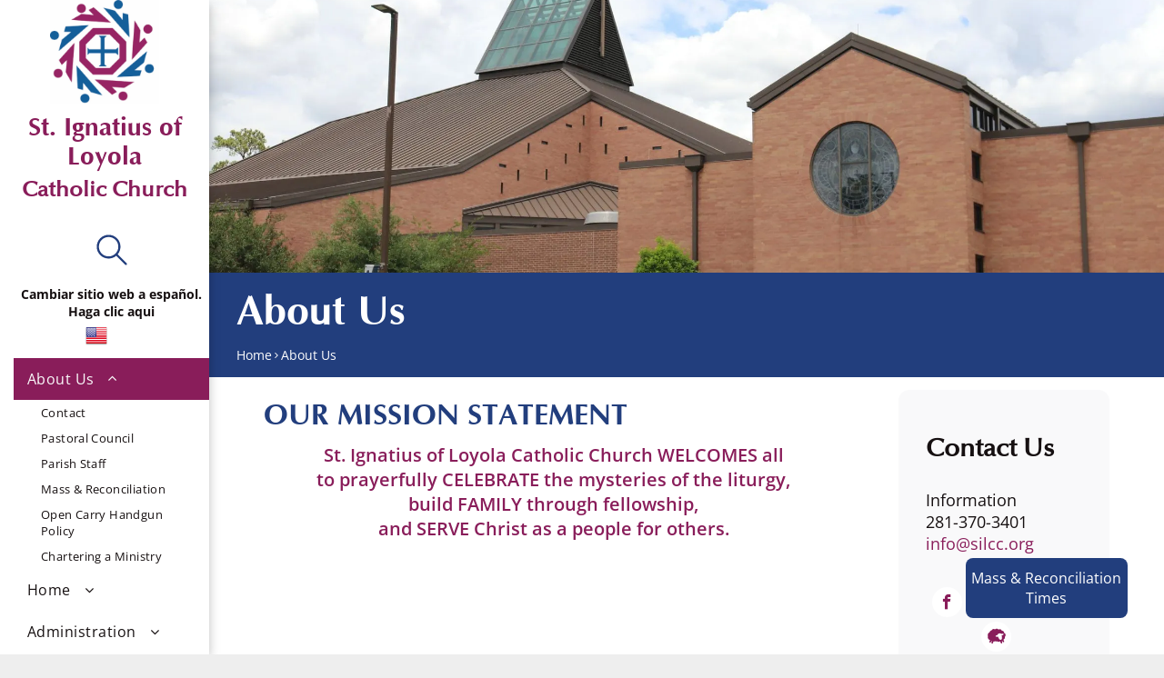

--- FILE ---
content_type: text/html;charset=utf-8
request_url: https://www.silcc.org/about-us
body_size: 37213
content:
<!doctype html >
<html xmlns="http://www.w3.org/1999/xhtml" lang="en"
      class="">
<head>
    <meta charset="utf-8">
    




































<script type="text/javascript">
    window._currentDevice = 'desktop';
    window.Parameters = window.Parameters || {
        HomeUrl: 'https://www.silcc.org/',
        AccountUUID: 'f7c325c4eb25433ca9d7d3e819a64793',
        SystemID: 'US_DIRECT_PRODUCTION',
        SiteAlias: '1fda6de5',
        SiteType: atob('RFVEQU9ORQ=='),
        PublicationDate: 'Mon Feb 02 18:31:26 UTC 2026',
        ExternalUid: null,
        IsSiteMultilingual: true,
        InitialPostAlias: '',
        InitialPostPageUuid: '',
        InitialDynamicItem: '',
        DynamicPageInfo: {
            isDynamicPage: false,
            base64JsonRowData: 'null',
        },
        InitialPageAlias: 'about-us',
        InitialPageUuid: '032aa0e9e6404a45b7a284fdc2c7b6e8',
        InitialPageId: '1184183491',
        InitialEncodedPageAlias: 'YWJvdXQtdXM=',
        InitialHeaderUuid: '2be1d9d1ffa9459eb0359388430cc00e',
        CurrentPageUrl: '',
        IsCurrentHomePage: false,
        AllowAjax: false,
        AfterAjaxCommand: null,
        HomeLinkText: 'Back To Home',
        UseGalleryModule: false,
        CurrentThemeName: 'Layout Theme',
        ThemeVersion: '500000',
        DefaultPageAlias: '',
        RemoveDID: true,
        WidgetStyleID: null,
        IsHeaderFixed: false,
        IsHeaderSkinny: false,
        IsBfs: true,
        StorePageAlias: 'null',
        StorePagesUrls: 'e30=',
        IsNewStore: 'false',
        StorePath: '',
        StoreId: 'null',
        StoreVersion: 0,
        StoreBaseUrl: '',
        StoreCleanUrl: true,
        StoreDisableScrolling: true,
        IsStoreSuspended: false,
        HasCustomDomain: true,
        SimpleSite: false,
        showCookieNotification: false,
        cookiesNotificationMarkup: 'null',
        translatedPageUrl: '',
        isFastMigrationSite: false,
        sidebarPosition: 'LEFT',
        currentLanguage: 'en',
        currentLocale: 'en',
        NavItems: '{}',
        errors: {
            general: 'There was an error connecting to the page.<br/> Make sure you are not offline.',
            password: 'Incorrect name/password combination',
            tryAgain: 'Try again'
        },
        NavigationAreaParams: {
            ShowBackToHomeOnInnerPages: true,
            NavbarSize: -1,
            NavbarLiveHomePage: 'https://www.silcc.org/',
            BlockContainerSelector: '.dmBody',
            NavbarSelector: '#dmNav:has(a)',
            SubNavbarSelector: '#subnav_main'
        },
        hasCustomCode: true,
        planID: '7',
        customTemplateId: 'null',
        siteTemplateId: 'null',
        productId: 'DM_DIRECT',
        disableTracking: false,
        pageType: 'FROM_SCRATCH',
        isRuntimeServer: true,
        isInEditor: false,
        hasNativeStore: false,
        defaultLang: 'en',
        hamburgerMigration: null,
        isFlexSite: false
    };

    window.Parameters.LayoutID = {};
    window.Parameters.LayoutID[window._currentDevice] = 25;
    window.Parameters.LayoutVariationID = {};
    window.Parameters.LayoutVariationID[window._currentDevice] = 5;
</script>





















<!-- Injecting site-wide to the head -->




<!-- End Injecting site-wide to the head -->

<!-- Inject secured cdn script -->


<!-- ========= Meta Tags ========= -->
<!-- PWA settings -->
<script>
    function toHash(str) {
        var hash = 5381, i = str.length;
        while (i) {
            hash = hash * 33 ^ str.charCodeAt(--i)
        }
        return hash >>> 0
    }
</script>
<script>
    (function (global) {
    //const cacheKey = global.cacheKey;
    const isOffline = 'onLine' in navigator && navigator.onLine === false;
    const hasServiceWorkerSupport = 'serviceWorker' in navigator;
    if (isOffline) {
        console.log('offline mode');
    }
    if (!hasServiceWorkerSupport) {
        console.log('service worker is not supported');
    }
    if (hasServiceWorkerSupport && !isOffline) {
        window.addEventListener('load', function () {
            const serviceWorkerPath = '/runtime-service-worker.js?v=3';
            navigator.serviceWorker
                .register(serviceWorkerPath, { scope: './' })
                .then(
                    function (registration) {
                        // Registration was successful
                        console.log(
                            'ServiceWorker registration successful with scope: ',
                            registration.scope
                        );
                    },
                    function (err) {
                        // registration failed :(
                        console.log('ServiceWorker registration failed: ', err);
                    }
                )
                .catch(function (err) {
                    console.log(err);
                });
        });

        // helper function to refresh the page
        var refreshPage = (function () {
            var refreshing;
            return function () {
                if (refreshing) return;
                // prevent multiple refreshes
                var refreshkey = 'refreshed' + location.href;
                var prevRefresh = localStorage.getItem(refreshkey);
                if (prevRefresh) {
                    localStorage.removeItem(refreshkey);
                    if (Date.now() - prevRefresh < 30000) {
                        return; // dont go into a refresh loop
                    }
                }
                refreshing = true;
                localStorage.setItem(refreshkey, Date.now());
                console.log('refereshing page');
                window.location.reload();
            };
        })();

        function messageServiceWorker(data) {
            return new Promise(function (resolve, reject) {
                if (navigator.serviceWorker.controller) {
                    var worker = navigator.serviceWorker.controller;
                    var messageChannel = new MessageChannel();
                    messageChannel.port1.onmessage = replyHandler;
                    worker.postMessage(data, [messageChannel.port2]);
                    function replyHandler(event) {
                        resolve(event.data);
                    }
                } else {
                    resolve();
                }
            });
        }
    }
})(window);
</script>
<!-- Add manifest -->
<!-- End PWA settings -->



<link rel="canonical" href="https://www.silcc.org/about-us">

<meta id="view" name="viewport" content="initial-scale=1, minimum-scale=1, maximum-scale=5, viewport-fit=cover">
<meta name="apple-mobile-web-app-capable" content="yes">

<!--Add favorites icons-->

<link rel="apple-touch-icon"
      href="https://irp.cdn-website.com/1fda6de5/dms3rep/multi/silcc+logo-543da50b.png"/>

<link rel="icon" type="image/x-icon" href="https://irp.cdn-website.com/1fda6de5/site_favicon_16_1708640302147.ico"/>

<!-- End favorite icons -->
<link rel="preconnect" href="https://lirp.cdn-website.com/"/>



<!-- render the required CSS and JS in the head section -->
<script id='d-js-dmapi'>
    window.SystemID = 'US_DIRECT_PRODUCTION';

    if (!window.dmAPI) {
        window.dmAPI = {
            registerExternalRuntimeComponent: function () {
            },
            getCurrentDeviceType: function () {
                return window._currentDevice;
            },
            runOnReady: (ns, fn) => {
                const safeFn = dmAPI.toSafeFn(fn);
                ns = ns || 'global_' + Math.random().toString(36).slice(2, 11);
                const eventName = 'afterAjax.' + ns;

                if (document.readyState === 'complete') {
                    $.DM.events.off(eventName).on(eventName, safeFn);
                    setTimeout(function () {
                        safeFn({
                            isAjax: false,
                        });
                    }, 0);
                } else {
                    window?.waitForDeferred?.('dmAjax', () => {
                        $.DM.events.off(eventName).on(eventName, safeFn);
                        safeFn({
                            isAjax: false,
                        });
                    });
                }
            },
            toSafeFn: (fn) => {
                if (fn?.safe) {
                    return fn;
                }
                const safeFn = function (...args) {
                    try {
                        return fn?.apply(null, args);
                    } catch (e) {
                        console.log('function failed ' + e.message);
                    }
                };
                safeFn.safe = true;
                return safeFn;
            }
        };
    }

    if (!window.requestIdleCallback) {
        window.requestIdleCallback = function (fn) {
            setTimeout(fn, 0);
        }
    }
</script>

<!-- loadCSS function header.jsp-->






<script id="d-js-load-css">
/**
 * There are a few <link> tags with CSS resource in them that are preloaded in the page
 * in each of those there is a "onload" handler which invokes the loadCSS callback
 * defined here.
 * We are monitoring 3 main CSS files - the runtime, the global and the page.
 * When each load we check to see if we can append them all in a batch. If threre
 * is no page css (which may happen on inner pages) then we do not wait for it
 */
(function () {
  let cssLinks = {};
  function loadCssLink(link) {
    link.onload = null;
    link.rel = "stylesheet";
    link.type = "text/css";
  }
  
    function checkCss() {
      const pageCssLink = document.querySelector("[id*='CssLink']");
      const widgetCssLink = document.querySelector("[id*='widgetCSS']");

        if (cssLinks && cssLinks.runtime && cssLinks.global && (!pageCssLink || cssLinks.page) && (!widgetCssLink || cssLinks.widget)) {
            const storedRuntimeCssLink = cssLinks.runtime;
            const storedPageCssLink = cssLinks.page;
            const storedGlobalCssLink = cssLinks.global;
            const storedWidgetCssLink = cssLinks.widget;

            storedGlobalCssLink.disabled = true;
            loadCssLink(storedGlobalCssLink);

            if (storedPageCssLink) {
                storedPageCssLink.disabled = true;
                loadCssLink(storedPageCssLink);
            }

            if(storedWidgetCssLink) {
                storedWidgetCssLink.disabled = true;
                loadCssLink(storedWidgetCssLink);
            }

            storedRuntimeCssLink.disabled = true;
            loadCssLink(storedRuntimeCssLink);

            requestAnimationFrame(() => {
                setTimeout(() => {
                    storedRuntimeCssLink.disabled = false;
                    storedGlobalCssLink.disabled = false;
                    if (storedPageCssLink) {
                      storedPageCssLink.disabled = false;
                    }
                    if (storedWidgetCssLink) {
                      storedWidgetCssLink.disabled = false;
                    }
                    // (SUP-4179) Clear the accumulated cssLinks only when we're
                    // sure that the document has finished loading and the document 
                    // has been parsed.
                    if(document.readyState === 'interactive') {
                      cssLinks = null;
                    }
                }, 0);
            });
        }
    }
  

  function loadCSS(link) {
    try {
      var urlParams = new URLSearchParams(window.location.search);
      var noCSS = !!urlParams.get("nocss");
      var cssTimeout = urlParams.get("cssTimeout") || 0;

      if (noCSS) {
        return;
      }
      if (link.href && link.href.includes("d-css-runtime")) {
        cssLinks.runtime = link;
        checkCss();
      } else if (link.id === "siteGlobalCss") {
        cssLinks.global = link;
        checkCss();
      } 
      
      else if (link.id && link.id.includes("CssLink")) {
        cssLinks.page = link;
        checkCss();
      } else if (link.id && link.id.includes("widgetCSS")) {
        cssLinks.widget = link;
        checkCss();
      }
      
      else {
        requestIdleCallback(function () {
          window.setTimeout(function () {
            loadCssLink(link);
          }, parseInt(cssTimeout, 10));
        });
      }
    } catch (e) {
      throw e
    }
  }
  window.loadCSS = window.loadCSS || loadCSS;
})();
</script>



<script data-role="deferred-init" type="text/javascript">
    /* usage: window.getDeferred(<deferred name>).resolve() or window.getDeferred(<deferred name>).promise.then(...)*/
    function Def() {
        this.promise = new Promise((function (a, b) {
            this.resolve = a, this.reject = b
        }).bind(this))
    }

    const defs = {};
    window.getDeferred = function (a) {
        return null == defs[a] && (defs[a] = new Def), defs[a]
    }
    window.waitForDeferred = function (b, a, c) {
        let d = window?.getDeferred?.(b);
        d
            ? d.promise.then(a)
            : c && ["complete", "interactive"].includes(document.readyState)
                ? setTimeout(a, 1)
                : c
                    ? document.addEventListener("DOMContentLoaded", a)
                    : console.error(`Deferred  does not exist`);
    };
</script>
<style id="forceCssIncludes">
    /* This file is auto-generated from a `scss` file with the same name */

.videobgwrapper{overflow:hidden;position:absolute;z-index:0;width:100%;height:100%;top:0;left:0;pointer-events:none;border-radius:inherit}.videobgframe{position:absolute;width:101%;height:100%;top:50%;left:50%;transform:translateY(-50%) translateX(-50%);object-fit:fill}#dm video.videobgframe{margin:0}@media (max-width:767px){.dmRoot .dmPhotoGallery.newPhotoGallery:not(.photo-gallery-done){min-height:80vh}}@media (min-width:1025px){.dmRoot .dmPhotoGallery.newPhotoGallery:not(.photo-gallery-done){min-height:45vh}}@media (min-width:768px) and (max-width:1024px){.responsiveTablet .dmPhotoGallery.newPhotoGallery:not(.photo-gallery-done){min-height:45vh}}#dm [data-show-on-page-only]{display:none!important}#dmRoot div.stickyHeaderFix div.site_content{margin-top:0!important}#dmRoot div.stickyHeaderFix div.hamburger-header-container{position:relative}
    

</style>
<style id="cssVariables" type="text/css">
    :root {
  --color_1: rgba(34, 62, 125, 1);
  --color_10: rgba(157, 17, 17, 1);
  --color_2: rgba(43, 80, 148, 1);
  --color_3: rgba(142, 156, 178, 1);
  --color_4: rgba(114, 22, 75, 1);
  --color_5: rgba(137, 29, 90, 1);
  --color_6: rgba(222, 224, 231, 1);
  --color_7: rgba(22, 16, 17, 1);
  --color_8: rgba(255, 255, 255, 1);
  --color_9: rgba(255, 234, 0, 1);
}
</style>























<!-- Google Fonts Include -->













<!-- loadCSS function fonts.jsp-->



<link type="text/css" rel="stylesheet" href="https://irp.cdn-website.com/fonts/css2?family=Encode+Sans+Expanded:ital,wght@0,100;0,200;0,300;0,400;0,500;0,600;0,700;0,800;0,900&family=Seaweed+Script:ital,wght@0,400&family=Kristi:ital,wght@0,400&family=Alegreya:ital,wght@0,400..900;1,400..900&family=Amiri:ital,wght@0,400;0,700;1,400;1,700&family=Barlow:ital,wght@0,100;0,200;0,300;0,400;0,500;0,600;0,700;0,800;0,900;1,100;1,200;1,300;1,400;1,500;1,600;1,700;1,800;1,900&family=Bebas+Neue:ital,wght@0,400&family=Be+Vietnam:ital,wght@0,100;0,200;0,300;0,400;0,600;0,700;0,800;0,900&family=Comfortaa:ital,wght@0,300..700;1,300..700&family=Dancing+Script:ital,wght@0,400..700;1,400..700&family=DM+Sans:ital,wght@0,100..1000;1,100..1000&family=DM+Serif+Display:ital,wght@0,400;1,400&family=Droid+Sans:ital,wght@0,400;0,700&family=Droid+Sans+Mono:ital,wght@0,400&family=Droid+Serif:ital,wght@0,400;0,700&family=Epilogue:ital,wght@0,100..900;1,100..900&family=Fjalla+One:ital,wght@0,400&family=Heebo:ital,wght@0,100..900;1,100..900&family=Inter:ital,wght@0,100..900;1,100..900&family=Jost:ital,wght@0,100..900;1,100..900&family=Lato:ital,wght@0,100;0,300;0,400;0,700;0,900;1,100;1,300;1,400;1,700;1,900&family=Lora:ital,wght@0,400..700;1,400..700&family=Merriweather:ital,wght@0,300;0,400;0,700;0,900;1,300;1,400;1,700;1,900&family=Montserrat:ital,wght@0,100..900;1,100..900&amp;subset=latin-ext&amp;display=swap"  />

<link type="text/css" rel="stylesheet" href="https://irp.cdn-website.com/fonts/css2?family=Muli:ital,wght@0,200;0,300;0,400;0,600;0,700;0,800;0,900&family=Noto+Sans:ital,wght@0,100;0,200;0,300;0,400;0,500;0,600;0,700;0,800;0,900;1,100;1,200;1,300;1,400;1,500;1,600;1,700;1,800;1,900&family=Noto+Serif:ital,wght@0,100..900;1,100..900&family=Nunito+Sans:ital,wght@0,200..1000;1,200..1000&family=Old+Standard+TT:ital,wght@0,400;0,700;1,400&family=Open+Sans:ital,wght@0,300..800;1,300..800&family=Oswald:ital,wght@0,200..700;1,200..700&family=Playfair+Display:ital,wght@0,400..900;1,400..900&family=Petit+Formal+Script:ital,wght@0,400&family=Poppins:ital,wght@0,100;0,200;0,300;0,400;0,500;0,600;0,700;0,800;0,900;1,100;1,200;1,300;1,400;1,500;1,600;1,700;1,800;1,900&family=Prata:ital,wght@0,400&family=Prompt:ital,wght@0,100;0,200;0,300;0,400;0,500;0,600;0,700;0,800;0,900;1,100;1,200;1,300;1,400;1,500;1,600;1,700;1,800;1,900&family=PT+Sans:ital,wght@0,400;0,700;1,400;1,700&family=Quicksand:ital,wght@0,300..700;1,300..700&family=Raleway:ital,wght@0,100..900;1,100..900&family=Roboto:ital,wght@0,100;0,300;0,400;0,500;0,700;0,900;1,100;1,300;1,400;1,500;1,700;1,900&family=Roboto+Mono:ital,wght@0,100..700;1,100..700&family=Roboto+Slab:ital,wght@0,100..900;1,100..900&family=Rubik:ital,wght@0,300..900;1,300..900&family=Rock+Salt:ital,wght@0,400&family=Shadows+Into+Light:ital,wght@0,400&family=Slabo+27px:ital,wght@0,400&family=Source+Sans+Pro:ital,wght@0,200;0,300;0,400;0,600;0,700;0,900;1,200;1,300;1,400;1,600;1,700;1,900&family=Spartan:ital,wght@0,100;0,200;0,300;0,400;0,600;0,700;0,800;0,900&amp;subset=latin-ext&amp;display=swap"  />

<link type="text/css" rel="stylesheet" href="https://irp.cdn-website.com/fonts/css2?family=Sulphur+Point:ital,wght@0,300;0,400;0,700&family=Ubuntu:ital,wght@0,300;0,400;0,500;0,700;1,300;1,400;1,500;1,700&family=Vidaloka:ital,wght@0,400&family=Work+Sans:ital,wght@0,100..900;1,100..900&family=Yeseva+One:ital,wght@0,400&family=Mulish:ital,wght@0,200..1000;1,200..1000&family=Red+Rose:ital,wght@0,300..700;1,300..700&family=Abril+Fatface:ital,wght@0,400&family=Fraunces:ital,wght@0,100..900;1,100..900&family=Albert+Sans:ital,wght@0,100..900;1,100..900&family=Libre+Baskerville:ital,wght@0,400;0,700;1,400&family=Space+Grotesk:ital,wght@0,300..700;1,300..700&family=Outfit:ital,wght@0,100..900;1,100..900&family=Aboreto:ital,wght@0,400&family=Arapey:ital,wght@0,400;1,400&family=Questrial:ital,wght@0,400&family=Marcellus:ital,wght@0,400&family=Red+Hat+Display:ital,wght@0,300..900;1,300..900&family=Red+Hat+Text:ital,wght@0,300..700;1,300..700&family=Quattrocento+Sans:ital,wght@0,400;0,700;1,400;1,700&family=Hedvig+Letters+Serif:ital,wght@0,400&amp;subset=latin-ext&amp;display=swap"  />

<style>
@font-face {
  font-family: "Optima_Italic";
  src: url("https://irp.cdn-website.com/1fda6de5/fonts/Optima_Italic-7bca_400.ttf");
  font-weight: 400;
  font-style: normal;
}
</style>


<style>
@font-face {
  font-family: "Gotham-Book";
  src: url("https://irp.cdn-website.com/1fda6de5/fonts/Gotham-Book-60a2_400.otf");
  font-weight: 400;
  font-style: normal;
}
</style>


<style>
@font-face {
  font-family: "Optima Medium";
  src: url("https://irp.cdn-website.com/1fda6de5/fonts/Optima+Medium-827_400.ttf");
  font-weight: 400;
  font-style: normal;
}
</style>


<style>
@font-face {
  font-family: "OPTIMA";
  src: url("https://irp.cdn-website.com/1fda6de5/fonts/OPTIMA-32c7_400.TTF");
  font-weight: 400;
  font-style: normal;
}
</style>


<style>
@font-face {
  font-family: "OPTIMA_B";
  src: url("https://irp.cdn-website.com/1fda6de5/fonts/OPTIMA_B-3c8c_400.TTF");
  font-weight: 400;
  font-style: normal;
}
</style>






<!-- RT CSS Include d-css-runtime-desktop-one-package-structured-global-->
<link rel="stylesheet" type="text/css" href="https://static.cdn-website.com/mnlt/production/6146/_dm/s/rt/dist/css/d-css-runtime-desktop-one-package-structured-global.min.css" />

<!-- End of RT CSS Include -->

<link type="text/css" rel="stylesheet" href="https://irp.cdn-website.com/WIDGET_CSS/8575e60aff985aa02931bdbef2bd743a.css" id="widgetCSS" />

<!-- Support `img` size attributes -->
<style>img[width][height] {
  height: auto;
}</style>

<!-- Support showing sticky element on page only -->
<style>
  body[data-page-alias="about-us"] #dm [data-show-on-page-only="about-us"] {
    display: block !important;
  }
</style>

<!-- This is populated in Ajax navigation -->
<style id="pageAdditionalWidgetsCss" type="text/css">
</style>




<!-- Site CSS -->
<link type="text/css" rel="stylesheet" href="https://irp.cdn-website.com/1fda6de5/files/1fda6de5_header_1.min.css?v=1965" id="siteGlobalCss" />



<style id="customWidgetStyle" type="text/css">
    
</style>
<style id="innerPagesStyle" type="text/css">
    
</style>


<style
        id="additionalGlobalCss" type="text/css"
>
</style>

<style id="pagestyle" type="text/css">
    *#dm *.dmBody a.span.textonly
{
	color:rgb(255,255,255) !important;
}
*#dm *.dmBody div.dmform-error
{
	font-style:normal !important;
}
*#dm *.dmBody div.dmforminput textarea
{
	font-style:italic !important;
}
*#dm *.dmBody div.dmforminput *.fileUploadLink
{
	font-style:italic !important;
}
*#dm *.dmBody div.checkboxwrapper span
{
	font-style:italic !important;
}
*#dm *.dmBody div.radiowrapper span
{
	font-style:italic !important;
}
*#dm *.dmBody nav.u_1144820115
{
	color:black !important;
}
*#dm *.dmBody div.u_1936564893
{
	background-repeat:no-repeat !important;
	background-image:url(https://lirp.cdn-website.com/1fda6de5/dms3rep/multi/opt/IMG_1330-760f6709-4762f09e-206c8b6e-2880w.JPG) !important;
	background-size:cover !important;
}
*#dm *.dmBody div.u_1025998836
{
	background-color:var(--color_1) !important;
}
*#dm *.dmBody div.u_1941832153
{
	background-color:rgba(0,0,0,0) !important;
	border-radius:0 !important;
	-moz-border-radius:0 !important;
	-webkit-border-radius:0 !important;
}
*#dm *.dmBody div.u_1047850871
{
	background-color:rgba(222,224,231,0.20) !important;
	border-radius:12px 12px 12px 12px !important;
}
*#dm *.dmBody nav.u_1705123591
{
	color:black !important;
}
*#dm *.dmBody div.u_1406435958 *.socialHubIcon
{
	color:var(--color_5) !important;
	border-color:var(--color_5) !important;
	background-color:rgba(255,255,255,1) !important;
}
*#dm *.dmBody *.u_1885780280
{
	width:100% !important;
}

</style>

<style id="pagestyleDevice" type="text/css">
    *#dm *.d-page-1716942098 DIV.dmInner
{
	background-repeat:no-repeat !important;
	background-size:cover !important;
	background-attachment:fixed !important;
	background-position:50% 50% !important;
}
*#dm *.d-page-1716942098 DIV#dmSlideRightNavRight
{
	background-repeat:no-repeat !important;
	background-image:none !important;
	background-size:cover !important;
	background-attachment:fixed !important;
	background-position:50% 50% !important;
}
*#dm *.dmBody div.u_1238273741
{
	display:block !important;
	float:none !important;
	top:0 !important;
	left:0 !important;
	width:calc(100% - 0px) !important;
	position:relative !important;
	height:auto !important;
	padding-top:2px !important;
	padding-left:0 !important;
	padding-bottom:2px !important;
	max-width:100% !important;
	padding-right:0 !important;
	min-width:25px !important;
	margin-right:0 !important;
	margin-left:0 !important;
	margin-top:0 !important;
	margin-bottom:0 !important;
}
*#dm *.dmBody div.u_1434643352
{
	height:60px !important;
}
*#dm *.dmBody div.u_1936564893
{
	padding-top:240px !important;
	padding-left:60px !important;
	padding-bottom:0 !important;
	padding-right:60px !important;
	width:auto !important;
	background-position:50% 50% !important;
	margin-left:0 !important;
	margin-top:0 !important;
	margin-bottom:0 !important;
	margin-right:0 !important;
}
*#dm *.dmBody div.u_1941832153
{
	padding-top:0 !important;
	padding-left:0 !important;
	padding-bottom:0 !important;
	padding-right:0 !important;
	margin-left:0 !important;
	margin-top:0 !important;
	margin-bottom:0 !important;
	margin-right:0 !important;
}
*#dm *.dmBody div.u_1165832950
{
	float:none !important;
	top:0 !important;
	left:0 !important;
	width:1140px !important;
	position:relative !important;
	height:auto !important;
	padding-top:2px !important;
	padding-left:0 !important;
	padding-bottom:2px !important;
	margin-right:auto !important;
	margin-left:0 !important;
	max-width:100% !important;
	margin-top:0 !important;
	margin-bottom:0 !important;
	padding-right:0 !important;
	min-width:0 !important;
	display:block !important;
}
*#dm *.dmBody div.u_1553376513
{
	margin-left:0 !important;
	padding-top:0 !important;
	padding-left:0 !important;
	padding-bottom:0 !important;
	margin-top:0 !important;
	margin-bottom:0 !important;
	margin-right:auto !important;
	padding-right:0 !important;
	float:none !important;
	top:0 !important;
	left:0 !important;
	width:100% !important;
	position:relative !important;
	height:auto !important;
	max-width:100% !important;
	min-width:0 !important;
	text-align:left !important;
	display:block !important;
}
*#dm *.dmBody div.u_1708909886
{
	height:10px !important;
}
*#dm *.dmBody div.u_1025998836
{
	margin-left:0 !important;
	padding-top:15px !important;
	padding-left:30px !important;
	padding-bottom:15px !important;
	margin-top:0 !important;
	margin-bottom:0 !important;
	margin-right:0 !important;
	padding-right:30px !important;
	width:auto !important;
}
*#dm *.dmBody div.u_1703564108
{
	margin-left:0 !important;
	padding-top:2px !important;
	padding-left:0 !important;
	padding-bottom:2px !important;
	margin-top:0 !important;
	margin-bottom:8px !important;
	margin-right:0 !important;
	padding-right:0 !important;
}
*#dm *.dmBody div.u_1376949163
{
	margin-left:0 !important;
	padding-top:2px !important;
	padding-left:0 !important;
	padding-bottom:2px !important;
	margin-top:15px !important;
	margin-bottom:0 !important;
	margin-right:0 !important;
	padding-right:0 !important;
}
*#dm *.dmBody div.u_1047850871
{
	padding-top:30px !important;
	padding-left:30px !important;
	padding-bottom:30px !important;
	padding-right:30px !important;
}
*#dm *.dmBody div.u_1239472996
{
	margin-left:0 !important;
	padding-top:0 !important;
	padding-left:0 !important;
	padding-bottom:0 !important;
	margin-top:0 !important;
	margin-bottom:0 !important;
	margin-right:0 !important;
	padding-right:60px !important;
}
*#dm *.dmBody div.u_1742015204
{
	padding-top:2px !important;
	padding-left:0 !important;
	padding-bottom:2px !important;
	padding-right:0 !important;
}
*#dm *.dmBody div.u_1048596209
{
	padding-top:2px !important;
	padding-left:0 !important;
	padding-bottom:2px !important;
	padding-right:0 !important;
}
*#dm *.dmBody *.u_1406435958 *.socialHubInnerDiv a
{
	margin-right:16px !important;
}
*#dm *.dmBody *.u_1406435958 *.socialHubIcon
{
	width:25px !important;
	height:25px !important;
	font-size:16.666666666666668px !important;
	line-height:25px !important;
}
*#dm *.dmBody *.u_1406435958 *.socialHubIcon:after
{
	width:33px !important;
	height:25px !important;
}
*#dm *.dmBody div.u_1406435958
{
	display:block !important;
	float:none !important;
	top:0 !important;
	left:0 !important;
	width:100% !important;
	position:relative !important;
	height:auto !important;
	padding-top:0 !important;
	padding-left:0 !important;
	padding-bottom:0 !important;
	max-width:calc(100% - 0px) !important;
	padding-right:0 !important;
	min-width:25px !important;
	text-align:center !important;
}
*#dm *.dmBody div.u_1065561391
{
	float:none !important;
	top:0px !important;
	left:0 !important;
	width:calc(100% - 0px) !important;
	position:relative !important;
	height:auto !important;
	padding-top:2px !important;
	padding-left:0px !important;
	padding-bottom:2px !important;
	margin-right:auto !important;
	margin-left:auto !important;
	max-width:100% !important;
	margin-top:109px !important;
	margin-bottom:8px !important;
	padding-right:0px !important;
	min-width:25px !important;
}
*#dm *.dmBody div.u_1754842363
{
	float:none !important;
	top:0px !important;
	left:0 !important;
	width:calc(100% - 0px) !important;
	position:relative !important;
	height:360px !important;
	padding-top:0px !important;
	padding-left:0px !important;
	padding-bottom:0px !important;
	margin-right:auto !important;
	margin-left:auto !important;
	max-width:100% !important;
	margin-top:15px !important;
	margin-bottom:10px !important;
	padding-right:0px !important;
	min-width:25px !important;
	text-align:start !important;
}
*#dm *.dmBody div.u_1010208823
{
	margin-left:0px !important;
	padding-top:13.5px !important;
	padding-left:60px !important;
	padding-bottom:13.5px !important;
	margin-top:0px !important;
	margin-bottom:0px !important;
	margin-right:0px !important;
	padding-right:60px !important;
	width:auto !important;
	float:none !important;
	top:0 !important;
	left:0 !important;
	position:relative !important;
	height:auto !important;
	max-width:100% !important;
	min-width:0 !important;
	text-align:start !important;
}
*#dm *.dmBody div.u_1078458177
{
	float:none !important;
	top:0 !important;
	left:0 !important;
	width:auto !important;
	position:relative !important;
	height:auto !important;
	padding-top:0px !important;
	padding-left:30px !important;
	padding-bottom:0px !important;
	margin-right:0px !important;
	margin-left:0px !important;
	max-width:100% !important;
	margin-top:0px !important;
	margin-bottom:0px !important;
	padding-right:30px !important;
	min-width:0 !important;
	text-align:start !important;
}

</style>

<!-- Flex Sections CSS -->







<style id="globalFontSizeStyle" type="text/css">
    .font-size-28, .size-28, .size-28 > font { font-size: 28px !important; }.font-size-24, .size-24, .size-24 > font { font-size: 24px !important; }.font-size-14, .size-14, .size-14 > font { font-size: 14px !important; }.font-size-16, .size-16, .size-16 > font { font-size: 16px !important; }
</style>
<style id="pageFontSizeStyle" type="text/css">
</style>




<style id="hideAnimFix">
  .dmDesktopBody:not(.editGrid) [data-anim-desktop]:not([data-anim-desktop='none']), .dmDesktopBody:not(.editGrid) [data-anim-extended] {
    visibility: hidden;
  }

  .dmDesktopBody:not(.editGrid) .dmNewParagraph[data-anim-desktop]:not([data-anim-desktop='none']), .dmDesktopBody:not(.editGrid) .dmNewParagraph[data-anim-extended] {
    visibility: hidden !important;
  }


  #dmRoot:not(.editGrid) .flex-element [data-anim-extended] {
    visibility: hidden;
  }

</style>






<!-- End render the required css and JS in the head section -->






<link rel="alternate" hreflang="es-mx" href="https://www.silcc.org/es-mx/about-us" />

<link rel="alternate" hreflang="en" href="https://www.silcc.org/about-us" />

<link rel="alternate" hreflang="x-default" href="https://www.silcc.org/about-us" />



<meta property="og:type" content="website">
<meta property="og:url" content="https://www.silcc.org/about-us">

  <title>
    About us
  </title>
  <meta name="description" content="learn more about our parish"/>

  <meta name="twitter:card" content="summary"/>
  <meta name="twitter:title" content="About us"/>
  <meta name="twitter:description" content="learn more about our parish"/>
  <meta name="twitter:image" content="https://lirp.cdn-website.com/1fda6de5/dms3rep/multi/opt/IMG_5160-1920w.jpg"/>
  <meta property="og:description" content="learn more about our parish"/>
  <meta property="og:title" content="About us"/>
  <meta property="og:image" content="https://lirp.cdn-website.com/1fda6de5/dms3rep/multi/opt/IMG_5160-1920w.jpg"/>




<!-- SYS- VVNfRElSRUNUX1BST0RVQ1RJT04= -->
</head>





















<body id="dmRoot" data-page-alias="about-us"  class="dmRoot dmDesktopBody fix-mobile-scrolling addCanvasBorder dmResellerSite mac dmLargeBody responsiveTablet "
      style="padding:0;margin:0;"
      
    >
















<!-- ========= Site Content ========= -->
<div id="dm" class='dmwr'>
    
    <div class="dm_wrapper fullSidebarLayout-var5 null fullSidebarLayout">
         <div dmwrapped="true" id="1901957768" class="dm-home-page" themewaschanged="true"> <div dmtemplateid="Hamburger" data-responsive-name="ResponsiveDesktopSideBarTabletHamburger" class="fullSidebarLayout dm-bfs dm-layout-sec hasAnimations hasStickyHeader inMiniHeaderMode rows-1200 page-131081280 page-131082856 page-131083092 page-131123367 hamburger-reverse dmPageBody d-page-1716942098 inputs-css-clean dmFreeHeader" id="dm-outer-wrapper" data-page-class="1716942098" data-soch="true" data-background-parallax-selector=".dmHomeSection1, .dmSectionParallex"> <div id="dmStyle_outerContainer" class="dmOuter"> <div id="dmStyle_innerContainer" class="dmInner"> <div id="site_content"> <div class="p_hfcontainer showOnMedium"> <div id="hamburger-drawer" class="hamburger-drawer layout-drawer" layout="4821f93654f44cd4b3564a9fb45461dd===header" data-origin="top" data-auto-height="true"> <div class="u_1120925224 dmRespRow" style="text-align: center;" id="1120925224"> <div class="dmRespColsWrapper" id="1248021876"> <div class="u_1501311516 dmRespCol small-12 medium-12 large-12 empty-column" id="1501311516"></div> 
</div> 
</div> 
 <div class="u_1200577796 dmRespRow middleDrawerRow" style="text-align: center;" id="1200577796"> <div class="dmRespColsWrapper" id="1928082553"> <div class="dmRespCol small-12 u_1404839359 medium-6 large-6" id="1404839359"> <nav class="u_1097084528 effect-text-color main-navigation unifiednav dmLinksMenu" role="navigation" layout-main="vertical_nav_layout_4" layout-sub="" data-show-vertical-sub-items="HIDE" id="1097084528" dmle_extension="onelinksmenu" data-element-type="onelinksmenu" data-logo-src="" alt="" data-nav-structure="VERTICAL" wr="true" icon="true" surround="true" adwords="" navigation-id="unifiedNav"> <ul role="menubar" class="unifiednav__container  " data-auto="navigation-pages"> <li role="menuitem" aria-haspopup="true" data-sub-nav-menu="true" class=" unifiednav__item-wrap " data-auto="more-pages" data-depth="0"> <a href="/about-us" class="unifiednav__item  dmNavItemSelected  dmUDNavigationItem_01010129212  unifiednav__item_has-sub-nav" target="" data-target-page-alias="" aria-current="page" data-auto="selected-page"> <span class="nav-item-text " data-link-text="About Us" data-auto="page-text-style">About Us<span class="icon icon-angle-down"></span> 
</span> 
</a> 
 <ul role="menu" aria-expanded="false" class="unifiednav__container unifiednav__container_sub-nav" data-depth="0" data-auto="sub-pages"> <li role="menuitem" class=" unifiednav__item-wrap " data-auto="more-pages" data-depth="1"> <a href="/contact" class="unifiednav__item  dmUDNavigationItem_010101761988  " target="" data-target-page-alias=""> <span class="nav-item-text " data-link-text="
         Contact
        " data-auto="page-text-style">Contact<span class="icon icon-angle-right"></span> 
</span> 
</a> 
</li> 
 <li role="menuitem" class=" unifiednav__item-wrap " data-auto="more-pages" data-depth="1"> <a href="/pastoral-council" class="unifiednav__item  dmUDNavigationItem_010101905799  " target="" data-target-page-alias=""> <span class="nav-item-text " data-link-text="Pastoral Council" data-auto="page-text-style">Pastoral Council<span class="icon icon-angle-right"></span> 
</span> 
</a> 
</li> 
 <li role="menuitem" class=" unifiednav__item-wrap " data-auto="more-pages" data-depth="1"> <a href="/parish-staff" class="unifiednav__item  dmUDNavigationItem_010101243738  " target="" data-target-page-alias=""> <span class="nav-item-text " data-link-text="Parish Staff" data-auto="page-text-style">Parish Staff<span class="icon icon-angle-right"></span> 
</span> 
</a> 
</li> 
 <li role="menuitem" class=" unifiednav__item-wrap " data-auto="more-pages" data-depth="1"> <a href="/mass-and-reconciliation" class="unifiednav__item  dmUDNavigationItem_01010148669  " target="" data-target-page-alias=""> <span class="nav-item-text " data-link-text="Mass & Reconciliation" data-auto="page-text-style">Mass &amp; Reconciliation<span class="icon icon-angle-right"></span> 
</span> 
</a> 
</li> 
 <li role="menuitem" class=" unifiednav__item-wrap " data-auto="more-pages" data-depth="1"> <a href="/open-carry-handgun-policy" class="unifiednav__item  dmUDNavigationItem_010101434776  " target="" data-target-page-alias=""> <span class="nav-item-text " data-link-text="Open Carry Handgun Policy" data-auto="page-text-style">Open Carry Handgun Policy<span class="icon icon-angle-right"></span> 
</span> 
</a> 
</li> 
 <li role="menuitem" class=" unifiednav__item-wrap " data-auto="more-pages" data-depth="1"> <a href="/chartering-a-ministry" class="unifiednav__item  dmUDNavigationItem_01010196767  " target="" data-target-page-alias=""> <span class="nav-item-text " data-link-text="Chartering a Ministry" data-auto="page-text-style">Chartering a Ministry<span class="icon icon-angle-right"></span> 
</span> 
</a> 
</li> 
</ul> 
</li> 
 <li role="menuitem" aria-haspopup="true" data-sub-nav-menu="true" class=" unifiednav__item-wrap " data-auto="more-pages" data-depth="0"> <a href="/" class="unifiednav__item  dmUDNavigationItem_00  unifiednav__item_has-sub-nav" target="" data-target-page-alias=""> <span class="nav-item-text " data-link-text="
         Home
        " data-auto="page-text-style">Home<span class="icon icon-angle-down"></span> 
</span> 
</a> 
 <ul role="menu" aria-expanded="false" class="unifiednav__container unifiednav__container_sub-nav" data-depth="0" data-auto="sub-pages"> <li role="menuitem" class=" unifiednav__item-wrap " data-auto="more-pages" data-depth="1"> <a href="/archdiocese-of-galveston---houston" class="unifiednav__item  dmUDNavigationItem_010101742808  " target="" data-target-page-alias=""> <span class="nav-item-text " data-link-text="Archdiocese of Galveston - Houston" data-auto="page-text-style">Archdiocese of Galveston - Houston<span class="icon icon-angle-right"></span> 
</span> 
</a> 
</li> 
 <li role="menuitem" class=" unifiednav__item-wrap " data-auto="more-pages" data-depth="1"> <a href="/dsf" class="unifiednav__item  dmUDNavigationItem_010101981996  " target="" data-target-page-alias=""> <span class="nav-item-text " data-link-text="DSF- Diocesan Services Fund" data-auto="page-text-style">DSF- Diocesan Services Fund<span class="icon icon-angle-right"></span> 
</span> 
</a> 
</li> 
 <li role="menuitem" class=" unifiednav__item-wrap " data-auto="more-pages" data-depth="1"> <a href="/ignite-campaign" class="unifiednav__item  dmUDNavigationItem_010101940890  " target="" data-target-page-alias=""> <span class="nav-item-text " data-link-text="Ignite Campaign" data-auto="page-text-style">Ignite Campaign<span class="icon icon-angle-right"></span> 
</span> 
</a> 
</li> 
</ul> 
</li> 
 <li role="menuitem" aria-haspopup="true" data-sub-nav-menu="true" class=" unifiednav__item-wrap " data-auto="more-pages" data-depth="0"> <a href="/administration" class="unifiednav__item  dmUDNavigationItem_010101234351  unifiednav__item_has-sub-nav" target="" data-target-page-alias=""> <span class="nav-item-text " data-link-text="Administration" data-auto="page-text-style">Administration<span class="icon icon-angle-down"></span> 
</span> 
</a> 
 <ul role="menu" aria-expanded="false" class="unifiednav__container unifiednav__container_sub-nav" data-depth="0" data-auto="sub-pages"> <li role="menuitem" class=" unifiednav__item-wrap " data-auto="more-pages" data-depth="1"> <a href="/join-our-parish" class="unifiednav__item  dmUDNavigationItem_010101954914  " target="" data-target-page-alias=""> <span class="nav-item-text " data-link-text="Join our Parish" data-auto="page-text-style">Join our Parish<span class="icon icon-angle-right"></span> 
</span> 
</a> 
</li> 
 <li role="menuitem" class=" unifiednav__item-wrap " data-auto="more-pages" data-depth="1"> <a href="/reserve-a-space" class="unifiednav__item  dmUDNavigationItem_010101296802  " target="" data-target-page-alias=""> <span class="nav-item-text " data-link-text="Reserve a Space" data-auto="page-text-style">Reserve a Space<span class="icon icon-angle-right"></span> 
</span> 
</a> 
</li> 
 <li role="menuitem" class=" unifiednav__item-wrap " data-auto="more-pages" data-depth="1"> <a href="/office-volunteers" class="unifiednav__item  dmUDNavigationItem_010101593135  " target="" data-target-page-alias=""> <span class="nav-item-text " data-link-text="Become a Volunteer" data-auto="page-text-style">Become a Volunteer<span class="icon icon-angle-right"></span> 
</span> 
</a> 
</li> 
</ul> 
</li> 
 <li role="menuitem" aria-haspopup="true" data-sub-nav-menu="true" class=" unifiednav__item-wrap " data-auto="more-pages" data-depth="0"> <a href="/community-life" class="unifiednav__item  dmUDNavigationItem_01010193804  unifiednav__item_has-sub-nav" target="" data-target-page-alias=""> <span class="nav-item-text " data-link-text="Community Life" data-auto="page-text-style">Community Life<span class="icon icon-angle-down"></span> 
</span> 
</a> 
 <ul role="menu" aria-expanded="false" class="unifiednav__container unifiednav__container_sub-nav" data-depth="0" data-auto="sub-pages"> <li role="menuitem" aria-haspopup="true" data-sub-nav-menu="true" class=" unifiednav__item-wrap " data-auto="more-pages" data-depth="1"> <a href="#" class="unifiednav__item  dmUDNavigationItem_010101501041  unifiednav__item_has-sub-nav" target="" data-target-page-alias=""> <span class="nav-item-text " data-link-text="Social Activities" data-auto="page-text-style">Social Activities<span class="icon icon-angle-right"></span> 
</span> 
</a> 
 <ul role="menu" aria-expanded="false" class="unifiednav__container unifiednav__container_sub-nav" data-depth="1" data-auto="sub-pages"> <li role="menuitem" class=" unifiednav__item-wrap " data-auto="more-pages" data-depth="2"> <a href="/christmas-market" class="unifiednav__item  dmUDNavigationItem_010101311211  " target="" data-target-page-alias=""> <span class="nav-item-text " data-link-text="Christmas Market & Live Nativity" data-auto="page-text-style">Christmas Market &amp; Live Nativity<span class="icon icon-angle-right"></span> 
</span> 
</a> 
</li> 
 <li role="menuitem" class=" unifiednav__item-wrap " data-auto="more-pages" data-depth="2"> <a href="/fall-festival" class="unifiednav__item  dmUDNavigationItem_010101770022  " target="" data-target-page-alias=""> <span class="nav-item-text " data-link-text="Fall Festival" data-auto="page-text-style">Fall Festival<span class="icon icon-angle-right"></span> 
</span> 
</a> 
</li> 
 <li role="menuitem" class=" unifiednav__item-wrap " data-auto="more-pages" data-depth="2"> <a href="/mardi-gras" class="unifiednav__item  dmUDNavigationItem_01010125067  " target="" data-target-page-alias=""> <span class="nav-item-text " data-link-text="Mardi Gras" data-auto="page-text-style">Mardi Gras<span class="icon icon-angle-right"></span> 
</span> 
</a> 
</li> 
 <li role="menuitem" class=" unifiednav__item-wrap " data-auto="more-pages" data-depth="2"> <a href="/trunk-or-treat" class="unifiednav__item  dmUDNavigationItem_010101902951  " target="" data-target-page-alias=""> <span class="nav-item-text " data-link-text="Trunk or Treat" data-auto="page-text-style">Trunk or Treat<span class="icon icon-angle-right"></span> 
</span> 
</a> 
</li> 
</ul> 
</li> 
</ul> 
</li> 
 <li role="menuitem" aria-haspopup="true" data-sub-nav-menu="true" class=" unifiednav__item-wrap " data-auto="more-pages" data-depth="0"> <a href="/formation" class="unifiednav__item  dmUDNavigationItem_010101481033  unifiednav__item_has-sub-nav" target="" data-target-page-alias=""> <span class="nav-item-text " data-link-text="Formation" data-auto="page-text-style">Formation<span class="icon icon-angle-down"></span> 
</span> 
</a> 
 <ul role="menu" aria-expanded="false" class="unifiednav__container unifiednav__container_sub-nav" data-depth="0" data-auto="sub-pages"> <li role="menuitem" class=" unifiednav__item-wrap " data-auto="more-pages" data-depth="1"> <a href="/parent-survival-kit" class="unifiednav__item  dmUDNavigationItem_010101424687  " target="" data-target-page-alias=""> <span class="nav-item-text " data-link-text="Parent Survival Kit" data-auto="page-text-style">Parent Survival Kit<span class="icon icon-angle-right"></span> 
</span> 
</a> 
</li> 
 <li role="menuitem" class=" unifiednav__item-wrap " data-auto="more-pages" data-depth="1"> <a href="/catechist-information" class="unifiednav__item  dmUDNavigationItem_010101417015  " target="" data-target-page-alias=""> <span class="nav-item-text " data-link-text="Catechist Information" data-auto="page-text-style">Catechist Information<span class="icon icon-angle-right" data-hidden-on-mobile="" data-hidden-on-desktop="" data-hidden-on-tablet=""></span> 
</span> 
</a> 
</li> 
 <li role="menuitem" class=" unifiednav__item-wrap " data-auto="more-pages" data-depth="1"> <a href="/ec-elementary-formation" class="unifiednav__item  dmUDNavigationItem_010101651170  " target="" data-target-page-alias=""> <span class="nav-item-text " data-link-text="Pre-K4 - Grade 5" data-auto="page-text-style">Pre-K4 - Grade 5<span class="icon icon-angle-right" data-hidden-on-mobile="" data-hidden-on-desktop="" data-hidden-on-tablet=""></span> 
</span> 
</a> 
</li> 
 <li role="menuitem" class=" unifiednav__item-wrap " data-auto="more-pages" data-depth="1"> <a href="/youth-ministry" class="unifiednav__item  dmUDNavigationItem_010101373856  " target="" data-target-page-alias=""> <span class="nav-item-text " data-link-text="Youth Ministry (Grades 6-12)" data-auto="page-text-style">Youth Ministry (Grades 6-12)<span class="icon icon-angle-right" data-hidden-on-mobile="" data-hidden-on-desktop="" data-hidden-on-tablet=""></span> 
</span> 
</a> 
</li> 
 <li role="menuitem" class=" unifiednav__item-wrap " data-auto="more-pages" data-depth="1"> <a href="/young-adult-ministry" class="unifiednav__item  dmUDNavigationItem_010101369569  " target="" data-target-page-alias=""> <span class="nav-item-text " data-link-text="Young Adult Ministry" data-auto="page-text-style">Young Adult Ministry<span class="icon icon-angle-right"></span> 
</span> 
</a> 
</li> 
 <li role="menuitem" aria-haspopup="true" data-sub-nav-menu="true" class=" unifiednav__item-wrap " data-auto="more-pages" data-depth="1"> <a href="/adult-formation" class="unifiednav__item  dmUDNavigationItem_010101253468  unifiednav__item_has-sub-nav" target="" data-target-page-alias=""> <span class="nav-item-text " data-link-text="Adult Formation" data-auto="page-text-style">Adult Formation<span class="icon icon-angle-right"></span> 
</span> 
</a> 
 <ul role="menu" aria-expanded="false" class="unifiednav__container unifiednav__container_sub-nav" data-depth="1" data-auto="sub-pages"> <li role="menuitem" class=" unifiednav__item-wrap " data-auto="more-pages" data-depth="2"> <a href="/marriage-programs" class="unifiednav__item  dmUDNavigationItem_010101221538  " target="" data-target-page-alias=""> <span class="nav-item-text " data-link-text="Marriage Programs" data-auto="page-text-style">Marriage Programs<span class="icon icon-angle-right"></span> 
</span> 
</a> 
</li> 
 <li role="menuitem" class=" unifiednav__item-wrap " data-auto="more-pages" data-depth="2"> <a href="/vocations-committee" class="unifiednav__item  dmUDNavigationItem_010101531313  " target="" data-target-page-alias=""> <span class="nav-item-text " data-link-text="Vocations Committee" data-auto="page-text-style">Vocations Committee<span class="icon icon-angle-right"></span> 
</span> 
</a> 
</li> 
</ul> 
</li> 
 <li role="menuitem" class=" unifiednav__item-wrap " data-auto="more-pages" data-depth="1"> <a href="/spiritual-growth" class="unifiednav__item  dmUDNavigationItem_010101129257  " target="" data-target-page-alias=""> <span class="nav-item-text " data-link-text="Spiritual Growth" data-auto="page-text-style">Spiritual Growth<span class="icon icon-angle-right" data-hidden-on-mobile="" data-hidden-on-desktop="" data-hidden-on-tablet=""></span> 
</span> 
</a> 
</li> 
 <li role="menuitem" class=" unifiednav__item-wrap " data-auto="more-pages" data-depth="1"> <a href="/spiritual-direction" class="unifiednav__item  dmUDNavigationItem_010101549154  " target="" data-target-page-alias=""> <span class="nav-item-text " data-link-text="Spiritual Direction" data-auto="page-text-style">Spiritual Direction<span class="icon icon-angle-right"></span> 
</span> 
</a> 
</li> 
 <li role="menuitem" class=" unifiednav__item-wrap " data-auto="more-pages" data-depth="1"> <a href="/grief-support" class="unifiednav__item  dmUDNavigationItem_010101698521  " target="" data-target-page-alias=""> <span class="nav-item-text " data-link-text="Grief Support" data-auto="page-text-style">Grief Support<span class="icon icon-angle-right"></span> 
</span> 
</a> 
</li> 
</ul> 
</li> 
 <li role="menuitem" aria-haspopup="true" data-sub-nav-menu="true" class=" unifiednav__item-wrap " data-auto="more-pages" data-depth="0"> <a href="/ecc" class="unifiednav__item  dmUDNavigationItem_010101997495  unifiednav__item_has-sub-nav" target="" data-target-page-alias=""> <span class="nav-item-text " data-link-text="Early Childhood Center" data-auto="page-text-style">Early Childhood Center<span class="icon icon-angle-down"></span> 
</span> 
</a> 
 <ul role="menu" aria-expanded="false" class="unifiednav__container unifiednav__container_sub-nav" data-depth="0" data-auto="sub-pages"> <li role="menuitem" class=" unifiednav__item-wrap " data-auto="more-pages" data-depth="1"> <a href="/summer-fun-program" class="unifiednav__item  dmUDNavigationItem_010101138291  " target="" data-target-page-alias=""> <span class="nav-item-text " data-link-text="Summer Fun Program Info" data-auto="page-text-style">Summer Fun Program Info<span class="icon icon-angle-right"></span> 
</span> 
</a> 
</li> 
 <li role="menuitem" class=" unifiednav__item-wrap " data-auto="more-pages" data-depth="1"> <a href="/nursery" class="unifiednav__item  dmUDNavigationItem_010101218817  " target="" data-target-page-alias=""> <span class="nav-item-text " data-link-text="Nursery" data-auto="page-text-style">Nursery<span class="icon icon-angle-right"></span> 
</span> 
</a> 
</li> 
</ul> 
</li> 
 <li role="menuitem" aria-haspopup="true" data-sub-nav-menu="true" class=" unifiednav__item-wrap " data-auto="more-pages" data-depth="0"> <a href="/outreach" class="unifiednav__item  dmUDNavigationItem_010101117700  unifiednav__item_has-sub-nav" target="" data-target-page-alias=""> <span class="nav-item-text " data-link-text="Outreach" data-auto="page-text-style">Outreach<span class="icon icon-angle-down"></span> 
</span> 
</a> 
 <ul role="menu" aria-expanded="false" class="unifiednav__container unifiednav__container_sub-nav" data-depth="0" data-auto="sub-pages"> <li role="menuitem" class=" unifiednav__item-wrap " data-auto="more-pages" data-depth="1"> <a href="/outreach#OutreachMinistries" class="unifiednav__item  dmUDNavigationItem_010101184352  " target="" data-target-page-alias=""> <span class="nav-item-text " data-link-text="Ministries & Programs" data-auto="page-text-style">Ministries &amp; Programs<span class="icon icon-angle-right"></span> 
</span> 
</a> 
</li> 
 <li role="menuitem" class=" unifiednav__item-wrap " data-auto="more-pages" data-depth="1"> <a href="/yearly-projects" class="unifiednav__item  dmUDNavigationItem_010101243920  " target="" data-target-page-alias=""> <span class="nav-item-text " data-link-text="Yearly Projects" data-auto="page-text-style">Yearly Projects<span class="icon icon-angle-right" data-hidden-on-mobile="" data-hidden-on-desktop="" data-hidden-on-tablet=""></span> 
</span> 
</a> 
</li> 
 <li role="menuitem" class=" unifiednav__item-wrap " data-auto="more-pages" data-depth="1"> <a href="/about-us-outreach" class="unifiednav__item  dmUDNavigationItem_010101892935  " target="" data-target-page-alias=""> <span class="nav-item-text " data-link-text="About Us Outreach" data-auto="page-text-style">About Us Outreach<span class="icon icon-angle-right"></span> 
</span> 
</a> 
</li> 
 <li role="menuitem" class=" unifiednav__item-wrap " data-auto="more-pages" data-depth="1"> <a href="https://www.myparishcounseling.com/silcc" class="unifiednav__item  dmUDNavigationItem_010101381947  " target="_blank" data-target-page-alias=""> <span class="nav-item-text " data-link-text="Rejoice Counseling" data-auto="page-text-style">Rejoice Counseling<span class="icon icon-angle-right"></span> 
</span> 
</a> 
</li> 
 <li role="menuitem" class=" unifiednav__item-wrap " data-auto="more-pages" data-depth="1"> <a href="/english-language-classes" class="unifiednav__item  dmUDNavigationItem_010101662747  " target="" data-target-page-alias=""> <span class="nav-item-text " data-link-text="English Language Classes" data-auto="page-text-style">English Language Classes<span class="icon icon-angle-right"></span> 
</span> 
</a> 
</li> 
</ul> 
</li> 
 <li role="menuitem" aria-haspopup="true" data-sub-nav-menu="true" class=" unifiednav__item-wrap " data-auto="more-pages" data-depth="0"> <a href="/worship" class="unifiednav__item  dmUDNavigationItem_010101614543  unifiednav__item_has-sub-nav" target="" data-target-page-alias=""> <span class="nav-item-text " data-link-text="Worship" data-auto="page-text-style">Worship<span class="icon icon-angle-down"></span> 
</span> 
</a> 
 <ul role="menu" aria-expanded="false" class="unifiednav__container unifiednav__container_sub-nav" data-depth="0" data-auto="sub-pages"> <li role="menuitem" class=" unifiednav__item-wrap " data-auto="more-pages" data-depth="1"> <a href="/liturgical-ministries" class="unifiednav__item  dmUDNavigationItem_010101535787  " target="" data-target-page-alias=""> <span class="nav-item-text " data-link-text="Liturgical Ministries" data-auto="page-text-style">Liturgical Ministries<span class="icon icon-angle-right" data-hidden-on-mobile="" data-hidden-on-desktop="" data-hidden-on-tablet=""></span> 
</span> 
</a> 
</li> 
 <li role="menuitem" class=" unifiednav__item-wrap " data-auto="more-pages" data-depth="1"> <a href="/music-ministry" class="unifiednav__item  dmUDNavigationItem_010101829931  " target="" data-target-page-alias=""> <span class="nav-item-text " data-link-text="Music Ministry" data-auto="page-text-style">Music Ministry<span class="icon icon-angle-right" data-hidden-on-mobile="" data-hidden-on-desktop="" data-hidden-on-tablet=""></span> 
</span> 
</a> 
</li> 
 <li role="menuitem" class=" unifiednav__item-wrap " data-auto="more-pages" data-depth="1"> <a href="/funerals" class="unifiednav__item  dmUDNavigationItem_010101839263  " target="" data-target-page-alias=""> <span class="nav-item-text " data-link-text="Funerals" data-auto="page-text-style">Funerals<span class="icon icon-angle-right" data-hidden-on-mobile="" data-hidden-on-desktop="" data-hidden-on-tablet=""></span> 
</span> 
</a> 
</li> 
 <li role="menuitem" class=" unifiednav__item-wrap " data-auto="more-pages" data-depth="1"> <a href="/mass-intention-request" class="unifiednav__item  dmUDNavigationItem_010101624051  " target="" data-target-page-alias=""> <span class="nav-item-text " data-link-text="Mass Intention Request" data-auto="page-text-style">Mass Intention Request<span class="icon icon-angle-right"></span> 
</span> 
</a> 
</li> 
 <li role="menuitem" class=" unifiednav__item-wrap " data-auto="more-pages" data-depth="1"> <a href="/eucharistic-vistors" class="unifiednav__item  dmUDNavigationItem_010101633709  " target="" data-target-page-alias=""> <span class="nav-item-text " data-link-text="Communion to the Sick" data-auto="page-text-style">Communion to the Sick<span class="icon icon-angle-right" data-hidden-on-mobile="" data-hidden-on-desktop="" data-hidden-on-tablet=""></span> 
</span> 
</a> 
</li> 
 <li role="menuitem" class=" unifiednav__item-wrap " data-auto="more-pages" data-depth="1"> <a href="/lent-holy-week-schedule" class="unifiednav__item  dmUDNavigationItem_010101961430  " target="" data-target-page-alias=""> <span class="nav-item-text " data-link-text="Lent & Holy Week Schedule" data-auto="page-text-style">Lent &amp; Holy Week Schedule<span class="icon icon-angle-right"></span> 
</span> 
</a> 
</li> 
</ul> 
</li> 
 <li role="menuitem" class=" unifiednav__item-wrap " data-auto="more-pages" data-depth="0"> <a href="/sacraments" class="unifiednav__item  dmUDNavigationItem_010101477975  " target="" data-target-page-alias=""> <span class="nav-item-text " data-link-text="Sacraments" data-auto="page-text-style">Sacraments<span class="icon icon-angle-down" data-hidden-on-mobile="" data-hidden-on-desktop="" data-hidden-on-tablet=""></span> 
</span> 
</a> 
</li> 
 <li role="menuitem" aria-haspopup="true" data-sub-nav-menu="true" class=" unifiednav__item-wrap " data-auto="more-pages" data-depth="0"> <a href="/connect" class="unifiednav__item  dmUDNavigationItem_010101977474  unifiednav__item_has-sub-nav" target="" data-target-page-alias=""> <span class="nav-item-text " data-link-text="Connect" data-auto="page-text-style">Connect<span class="icon icon-angle-down"></span> 
</span> 
</a> 
 <ul role="menu" aria-expanded="false" class="unifiednav__container unifiednav__container_sub-nav" data-depth="0" data-auto="sub-pages"> <li role="menuitem" class=" unifiednav__item-wrap " data-auto="more-pages" data-depth="1"> <a href="/donate" class="unifiednav__item  dmUDNavigationItem_010101187021  " target="" data-target-page-alias=""> <span class="nav-item-text " data-link-text="Donate" data-auto="page-text-style">Donate<span class="icon icon-angle-right"></span> 
</span> 
</a> 
</li> 
 <li role="menuitem" class=" unifiednav__item-wrap " data-auto="more-pages" data-depth="1"> <a href="/upcoming-events" class="unifiednav__item  dmUDNavigationItem_010101427275  " target="" data-target-page-alias=""> <span class="nav-item-text " data-link-text="Upcoming Events" data-auto="page-text-style">Upcoming Events<span class="icon icon-angle-right"></span> 
</span> 
</a> 
</li> 
 <li role="menuitem" class=" unifiednav__item-wrap " data-auto="more-pages" data-depth="1"> <a href="/bulletin" class="unifiednav__item  dmUDNavigationItem_010101606728  " target="" data-target-page-alias=""> <span class="nav-item-text " data-link-text="Bulletin" data-auto="page-text-style">Bulletin<span class="icon icon-angle-right"></span> 
</span> 
</a> 
</li> 
 <li role="menuitem" class=" unifiednav__item-wrap " data-auto="more-pages" data-depth="1"> <a href="/cmg-connect" class="unifiednav__item  dmUDNavigationItem_010101526378  " target="" data-target-page-alias=""> <span class="nav-item-text " data-link-text="CMG Safe Environment" data-auto="page-text-style">CMG Safe Environment<span class="icon icon-angle-right"></span> 
</span> 
</a> 
</li> 
 <li role="menuitem" class=" unifiednav__item-wrap " data-auto="more-pages" data-depth="1"> <a href="/publicity" class="unifiednav__item  dmUDNavigationItem_010101376388  " target="" data-target-page-alias=""> <span class="nav-item-text " data-link-text="Publicity" data-auto="page-text-style">Publicity<span class="icon icon-angle-right" data-hidden-on-mobile="" data-hidden-on-desktop="" data-hidden-on-tablet=""></span> 
</span> 
</a> 
</li> 
 <li role="menuitem" class=" unifiednav__item-wrap " data-auto="more-pages" data-depth="1"> <a href="/live-video-stream" class="unifiednav__item  dmUDNavigationItem_010101584069  " target="" data-target-page-alias=""> <span class="nav-item-text " data-link-text="Live Video Stream" data-auto="page-text-style">Live Video Stream<span class="icon icon-angle-right"></span> 
</span> 
</a> 
</li> 
 <li role="menuitem" class=" unifiednav__item-wrap " data-auto="more-pages" data-depth="1"> <a href="https://bible.usccb.org/bible/readings/030823.cfm" class="unifiednav__item  dmUDNavigationItem_010101800638  " target="_blank" data-target-page-alias=""> <span class="nav-item-text " data-link-text="Today's Readings" data-auto="page-text-style">Today's Readings<span class="icon icon-angle-right"></span> 
</span> 
</a> 
</li> 
</ul> 
</li> 
 <li role="menuitem" class=" unifiednav__item-wrap " data-auto="more-pages" data-depth="0"> <a href="/community-life#SocialActivities" class="unifiednav__item  dmUDNavigationItem_010101426264  " target="" data-target-page-alias=""> <span class="nav-item-text " data-link-text="Social Activities" data-auto="page-text-style">Social Activities<span class="icon icon-angle-down" data-hidden-on-mobile="" data-hidden-on-desktop="" data-hidden-on-tablet=""></span> 
</span> 
</a> 
</li> 
</ul> 
</nav> 
</div> 
 <div class="dmRespCol small-12 u_1716834375 medium-6 large-6" id="1716834375"> <div class="dmNewParagraph" data-element-type="paragraph" id="1419169176" style="transition:opacity 1s ease-in-out;line-height:initial;" data-version="5"> <h5><span style="display: initial; color: var(--color_8);">Follow Us</span></h5> 
</div> <div class="u_1672817689 align-center text-align-center dmSocialHub gapSpacing" id="1672817689" dmle_extension="social_hub" data-element-type="social_hub" extractelementdata="true" wr="true" networks="" icon="true" surround="true" adwords=""> <div class="socialHubWrapper"> <div class="socialHubInnerDiv "> <a href="https://www.facebook.com/ignatiusloyolacc" target="_blank" dm_dont_rewrite_url="true" aria-label="facebook" onclick="dm_gaq_push_event &amp;&amp; dm_gaq_push_event(&apos;socialLink&apos;, &apos;click&apos;, &apos;Facebook&apos;)"> <span class="dmSocialFacebook dm-social-icons-facebook oneIcon socialHubIcon style5" aria-hidden="true" data-hover-effect=""></span> 
</a> 
 <a href="https://www.instagram.com/silcc.spring/" target="_blank" dm_dont_rewrite_url="true" aria-label="instagram" onclick="dm_gaq_push_event &amp;&amp; dm_gaq_push_event(&apos;socialLink&apos;, &apos;click&apos;, &apos;Instagram&apos;)"> <span class="dmSocialInstagram dm-social-icons-instagram oneIcon socialHubIcon style5" aria-hidden="true" data-hover-effect=""></span> 
</a> 
 <a href="https://www.youtube.com/channel/UCVKpDmNvHv1YffUAysrlyNQ" target="_blank" dm_dont_rewrite_url="true" aria-label="youtube" onclick="dm_gaq_push_event &amp;&amp; dm_gaq_push_event(&apos;socialLink&apos;, &apos;click&apos;, &apos;Youtube&apos;)"> <span class="dmSocialYoutube dm-social-icons-youtube oneIcon socialHubIcon style5" aria-hidden="true" data-hover-effect=""></span> 
</a> 
 <a href="https://stignatiusofloyola4.flocknote.com/" target="_blank" dm_dont_rewrite_url="true" aria-label="Social network" onclick="dm_gaq_push_event &amp;&amp; dm_gaq_push_event(&apos;socialLink&apos;, &apos;click&apos;, &apos;Custom1&apos;)"> <span class="dmSocialCustom1 oneIcon socialHubIcon style5" aria-hidden="true" data-hover-effect=""> <svg id="svg" xmlns="http://www.w3.org/2000/svg" viewbox="0 0 77.18 70.33"> <defs> <style>.cls-1-undefined{fill-rule:evenodd;}</style> 
</defs> 
 <path class="cls-1-undefined" d="m76.15,27.6s-.06-.13-.06-.21c0-.18-.57-1.29-1.03-2.01-.34-.53-1.13-1.39-1.71-1.87-.18-.14-.37-.31-.43-.37-.06-.06-.15-.12-.2-.15-.05-.02-.27-.15-.49-.28-.22-.13-.46-.26-.54-.29-.08-.03-.16-.09-.18-.13-.02-.04-.11-.07-.2-.07s-.19-.04-.23-.1c-.05-.05-.15-.1-.23-.1s-.2-.04-.25-.1c-.05-.05-.12-.1-.16-.1-.23,0-.31-.2-.36-.83-.07-1.02-.17-1.87-.24-2.06-.04-.09-.08-.31-.11-.48-.02-.17-.07-.33-.1-.34-.03-.02-.08-.14-.1-.28-.03-.13-.09-.3-.14-.38-.05-.07-.09-.19-.09-.25s-.03-.12-.06-.12-.08-.06-.11-.14c-.1-.32-.73-1.29-1.17-1.79-.1-.12-.24-.3-.32-.41-.08-.11-.22-.26-.32-.33-.21-.15-.77-.61-.93-.76-.06-.06-.17-.13-.25-.15-.08-.02-.14-.07-.14-.1s-.05-.07-.12-.09c-.06-.02-.17-.07-.25-.12-.27-.16-.33-.19-.51-.26-.1-.04-.18-.1-.18-.13s-.07-.06-.16-.06-.19-.04-.24-.1c-.05-.05-.16-.1-.26-.1s-.22-.04-.26-.1c-.05-.05-.18-.1-.3-.1s-.25-.04-.3-.1c-.05-.06-.2-.1-.42-.1-.2,0-.4-.04-.47-.1-.1-.07-.35-.1-1.09-.1h-.96s-.14-.2-.14-.2c-.08-.11-.14-.22-.14-.26,0-.07-.16-.46-.3-.74-.05-.1-.09-.22-.09-.28s-.03-.11-.06-.11-.08-.06-.1-.13c-.04-.13-.46-.76-.82-1.25-.21-.29-1.09-1.16-1.38-1.38-.12-.09-.39-.28-.59-.42-.2-.14-.38-.28-.39-.31-.01-.03-.08-.06-.14-.06s-.14-.03-.16-.07c-.05-.08-.41-.25-.99-.46-.22-.08-.45-.17-.51-.2-.06-.03-.18-.06-.26-.06-.08,0-.23-.04-.34-.1-.1-.05-.3-.1-.43-.1-.13,0-.36-.05-.5-.1-.19-.07-.57-.09-1.38-.09s-1.19.03-1.38.09c-.14.05-.36.1-.47.1s-.29.05-.4.1c-.1.05-.25.1-.33.1-.08,0-.23.04-.33.1-.1.05-.24.1-.29.1-.1,0-.39.12-.67.27-.06.03-.15.06-.2.06s-.16.06-.24.13c-.08.07-.19.13-.24.13s-.09.03-.09.06c0,.29-.69.18-1.06-.16-.16-.15-.52-.47-.81-.72-.29-.25-.61-.52-.71-.61-.1-.09-.57-.35-1.05-.59-.48-.24-.92-.46-.99-.49-.06-.03-.17-.06-.24-.06s-.16-.04-.21-.1c-.05-.05-.16-.1-.26-.1s-.23-.04-.3-.1c-.07-.05-.23-.1-.34-.1-.12,0-.33-.05-.46-.11-.27-.12-3.47-.19-4.13-.09-.18.03-.42.09-.52.13-.11.04-.27.07-.36.06-.09,0-.25.04-.35.1-.1.07-.24.1-.31.09-.08-.02-.17.02-.24.09-.06.07-.18.12-.27.12s-.15.03-.15.07-.03.07-.08.07c-.11,0-.59.22-1.36.64-.48.26-.73.43-1.23.85-.52.44-.74.43-1.36-.05-.13-.1-.28-.19-.34-.19s-.13-.04-.18-.1c-.05-.05-.13-.1-.2-.1s-.15-.04-.2-.1c-.05-.05-.13-.1-.18-.1s-.19-.04-.3-.09c-.31-.13-.89-.29-1.26-.34-.18-.02-.36-.07-.4-.11-.13-.1-2.88-.02-3.45.1-.65.14-1.04.24-1.28.35-.11.05-.31.13-.44.19-.13.06-.27.1-.31.1s-.07.03-.07.07-.04.07-.09.07-.17.06-.26.13c-.09.07-.2.13-.24.13s-.11.03-.15.07c-.04.04-.32.24-.61.45-.99.73-1.97,1.8-2.37,2.6-.13.26-.37.67-.53.91-.13.19-.72.5-.95.5-.07,0-.15.03-.17.07-.02.04-.09.07-.15.07s-.22.06-.36.13c-.14.07-.29.13-.35.13s-.14.03-.18.07c-.04.04-.24.15-.44.26-.2.1-.5.26-.66.34-.16.08-.31.17-.33.19-.07.07-.46.33-.5.33-.17,0-2.27,1.93-2.27,2.08,0,.03-.1.16-.21.29-.43.49-.58.67-.58.72,0,.03-.09.17-.2.32s-.2.32-.2.37-.04.12-.1.14c-.05.02-.1.09-.1.15s-.04.15-.1.2c-.05.05-.1.13-.1.2s-.04.15-.1.2c-.05.05-.1.13-.1.19s-.04.17-.1.24c-.05.07-.1.17-.1.22,0,.05-.04.18-.09.3-.05.11-.11.28-.13.37-.16.82-.68,1.51-1.13,1.51-.06,0-.1.03-.1.06s-.07.08-.15.1c-.17.05-.59.25-.64.3-.02.02-.18.11-.36.2-.18.09-.35.2-.38.24-.03.05-.08.08-.12.08s-.1.03-.14.06c-.04.04-.39.31-.77.61-.81.64-1.16.98-1.65,1.6-.57.72-1.05,1.39-1.05,1.46,0,.02-.04.09-.09.15-.15.17-.77,1.44-.77,1.58,0,.04-.03.07-.07.07s-.07.07-.07.15-.04.21-.1.28c-.05.07-.1.19-.1.26,0,.07-.05.19-.1.26-.05.07-.1.24-.1.37,0,.15-.05.29-.13.37-.1.1-.12.18-.09.36.02.14,0,.36-.07.54-.16.46-.16,3.71,0,4.08.06.14.09.36.08.48-.02.15.02.31.1.45.07.12.12.28.11.36-.01.08.03.22.09.31.06.09.11.21.11.27s.04.2.09.3c.3.59.36,1.05.16,1.18-.03.02-.06.11-.06.2s-.04.26-.09.37c-.05.11-.11.36-.12.55-.02.19-.07.4-.12.46-.15.18-.12,3.9.03,4.24.06.13.11.35.11.47s.04.31.1.41c.05.1.1.25.1.33,0,.08.04.23.1.33.05.1.1.25.1.33,0,.08.03.16.06.18.03.02.08.12.1.22.02.1.08.27.13.38.21.47.53,1.12.57,1.15.02.02.12.18.23.35.61,1.01.89,1.37,1.8,2.28.76.76,1.26,1.18,1.76,1.48.06.04.29.18.51.33.22.14.5.31.63.37.13.06.45.21.72.34.54.26.88.56,1.55,1.4.14.18.29.36.34.39.18.16.24.47.14.77-.09.27-.5,1.1-.57,1.18-.05.05-.77,1.55-1.19,2.49-.09.19-.18.35-.21.35s-.05.07-.05.16-.04.19-.09.23c-.05.04-.11.18-.13.3-.02.12-.07.23-.11.25-.13.04-.11,1.52.02,1.65.06.06.12.2.12.31s.03.21.06.23c.03.02.12.16.2.31.15.29.73.92.85.92.04,0,.07.03.07.06s.07.08.16.11c.09.02.16.07.16.1s.05.06.12.06c.06,0,.2.05.31.11.27.15,1.71.18,1.92.05.08-.05.18-.09.22-.09.08,0,.62-.25.75-.34.47-.35.83-.82,1.21-1.6.12-.25.25-.5.28-.56.13-.25.45-.93.45-.97,0-.1.5-1.05.58-1.1.05-.03.08-.11.08-.17s.04-.16.1-.2c.05-.05.1-.15.1-.24s.04-.18.1-.2c.05-.02.1-.1.1-.18,0-.37.38-.5,1.06-.36.2.04.65.09,1.01.12.83.07,1.02.33.66.91-.05.08-.09.19-.09.24,0,.1-.13.43-.3.78-.05.1-.09.24-.09.3s-.04.16-.1.2c-.05.05-.1.15-.1.23s-.04.2-.1.27c-.05.07-.1.19-.1.27,0,.08-.05.18-.1.22-.05.05-.1.15-.1.23s-.04.19-.1.23c-.05.05-.1.16-.1.26s-.04.23-.1.3c-.05.07-.1.19-.1.26,0,.07-.05.19-.1.26-.05.07-.1.19-.1.26,0,.07-.05.19-.1.26-.05.07-.1.19-.1.26,0,.07-.05.2-.11.29-.16.24-.17,1.98,0,2.16.06.07.11.16.11.2,0,.37,1.21,1.52,1.6,1.52.06,0,.11.03.11.06s.08.08.18.11c.1.02.22.08.27.13.24.24,1.31.11,2.02-.24.65-.33,1.48-1.04,1.48-1.28,0-.05.04-.12.1-.17.05-.05.1-.13.1-.2s.04-.15.1-.2c.05-.05.1-.15.1-.23s.04-.23.1-.34c.05-.1.1-.23.1-.29,0-.06.04-.16.1-.23.05-.07.1-.21.1-.3,0-.1.05-.21.1-.25.05-.05.1-.15.1-.22,0-.08.05-.2.1-.27.05-.07.1-.19.1-.27s.04-.16.1-.18c.05-.02.1-.11.1-.21s.04-.19.1-.21c.06-.02.1-.12.1-.25,0-.12.04-.25.1-.3.05-.05.1-.16.1-.26s.03-.2.06-.24c.03-.03.09-.17.13-.29.12-.41.28-.82.34-.89.03-.03.06-.12.06-.2,0-.07.05-.19.1-.26.05-.07.1-.18.1-.24s.04-.15.1-.19c.05-.05.1-.15.1-.23,0-.3.27-.38.91-.29.43.06.69.06,1.1,0,.29-.04.75-.1,1.02-.14.7-.09,1.33-.22,1.49-.32.08-.04.19-.08.25-.08s.16-.03.22-.06c.37-.2.69-.33.77-.33.05,0,.1-.02.1-.05s.16-.12.35-.2c.19-.08.4-.18.46-.21.15-.08.36-.08.41,0,.02.04.11.07.19.07s.21.04.28.1c.07.05.21.1.3.1.1,0,.21.05.25.1.05.05.18.1.3.1s.26.04.31.09c.05.05.26.1.46.12.2.02.42.07.47.11.15.13,3.13.13,3.2,0,.04-.06.2-.1.46-.11.23,0,.46-.06.55-.12.08-.06.23-.1.33-.1s.24-.03.3-.07c.13-.08.61.08.61.2,0,.04.04.06.09.06.08,0,.17.06.48.33.04.04.1.07.12.07.04,0,.42.26.49.33.02.02.14.09.26.16.13.07.39.21.58.31.19.1.43.2.54.23.11.02.21.08.23.13.02.05.11.07.23.06.11-.02.3.02.42.07.12.05.46.12.75.14.29.02.63.07.76.1.33.09,1.13.08,1.74-.03.29-.05.68-.1.86-.1.18,0,.43-.05.55-.11.12-.06.28-.09.37-.06.11.03.17.01.2-.06.02-.05.14-.12.26-.14.12-.02.26-.08.3-.13.04-.05.12-.09.17-.09s.23-.09.41-.2c.18-.11.35-.2.4-.2s.08-.03.08-.06.07-.08.16-.11.2-.08.24-.13c.04-.05.13-.09.2-.09s.12-.03.12-.07.12-.07.26-.07.28.03.3.07c.02.04.17.07.32.07s.45.04.66.1c.21.05.43.1.5.1.28,0,.7.54.83,1.07.02.1.07.2.1.22.03.02.06.12.06.22s.04.22.1.27c.05.05.1.16.1.26s.04.22.1.26c.05.05.1.16.1.26s.04.2.1.22c.05.02.1.1.1.18s.04.22.09.31c.05.1.14.27.2.39.06.12.11.26.11.32s.04.18.09.27c.05.1.14.27.2.39.06.12.11.27.11.33,0,.06.04.19.1.3.05.1.1.26.1.34s.04.19.1.23c.05.05.1.16.1.26s.04.2.1.22c.05.02.1.11.1.21s.04.19.1.21c.05.02.1.07.1.12,0,.08.22.37.49.66.57.61,2.67,1.09,3.13.72.05-.04.19-.1.32-.12.25-.05.47-.18.72-.41.09-.08.18-.15.21-.15.07,0,.56-.68.61-.84.03-.08.07-.15.11-.15s.06-.07.06-.16.04-.19.1-.24c.14-.12.14-1.75,0-1.94-.05-.07-.1-.19-.1-.26,0-.07-.05-.19-.1-.26-.05-.07-.1-.19-.1-.28s-.03-.16-.06-.19c-.03-.02-.08-.13-.11-.25-.03-.12-.07-.26-.1-.31-.08-.15-.26-.67-.3-.87-.02-.1-.06-.18-.09-.18s-.07-.08-.09-.18c-.02-.1-.09-.28-.14-.39-.14-.29-.38-.86-.59-1.38-.17-.42-.03-.68.53-.95.18-.09.37-.2.42-.24.05-.05.12-.08.15-.08s.18-.08.33-.17c.15-.09.4-.18.56-.2l.29-.03.28.57c.15.32.3.59.32.61.07.07.72,1.49.72,1.57,0,.04.03.07.07.07s.07.07.07.17.04.18.1.2c.05.02.1.08.1.13,0,.11.33.59.66.94.26.29,1.04.73,1.29.73.09,0,.16.03.16.07,0,.08,1.34.09,1.5,0,.06-.03.23-.08.36-.1.14-.02.25-.07.25-.1s.05-.06.11-.06c.45,0,1.6-1.33,1.6-1.85,0-.05.03-.13.07-.17.1-.1.11-1.62,0-1.65-.04-.01-.08-.07-.08-.13,0-.1-.35-.88-.56-1.28-.05-.1-.1-.21-.1-.25s-.04-.12-.1-.18c-.05-.05-.1-.16-.1-.23s-.03-.13-.07-.13-.07-.03-.07-.07c0-.07-.27-.65-.33-.72-.06-.06-.33-.64-.33-.71,0-.04-.03-.08-.07-.08s-.07-.03-.07-.07c0-.09-.12-.36-.87-1.86-.61-1.23-.68-1.49-.47-1.73.14-.15.72-.46.78-.4.02.02.1-.02.17-.09.07-.07.15-.11.18-.09.03.02.11-.02.17-.1.06-.07.15-.13.2-.13.33,0,2.23-1.57,2.8-2.29.45-.59.68-.92.74-1.08.04-.1.09-.18.13-.18s.06-.04.06-.08c0-.05.04-.16.09-.26.05-.1.11-.27.14-.38.02-.11.07-.2.1-.2s.06-.05.06-.12c0-.06.04-.2.1-.3.05-.1.1-.24.1-.3,0-.06.04-.19.1-.29.05-.1.11-.34.14-.53.02-.19.07-.38.11-.43.1-.12.1-2.74,0-2.87-.04-.05-.09-.27-.12-.5-.02-.22-.07-.42-.1-.44-.28-.17-.06-.55.79-1.39.77-.76,1.52-1.7,1.52-1.9,0-.04.02-.09.05-.1.03-.01.18-.28.33-.6.16-.32.31-.58.34-.58s.06-.09.05-.2c0-.11.04-.25.1-.31.06-.06.1-.18.1-.25,0-.08.03-.25.07-.39.35-1.14.22-4.62-.19-5.06Zm-8.41-.75c-.17.35-.37.68-.43.74s-.11.15-.11.19-.07.15-.15.24c-.08.09-.23.28-.33.43-.42.62-1.55,1.61-2.26,2-.14.08-.3.16-.35.2-.05.03-.14.07-.2.09-.05.02-.14.06-.2.1-.09.06-.19.1-.81.36-.14.06-.31.11-.39.11-.08,0-.2.05-.27.1-.07.05-.27.1-.44.1-.19,0-.34.04-.39.1-.05.05-.16.1-.26.1-.24,0-.61.2-.94.5l-.28.25v.62c-.02.34-.04.64-.06.66-.02.02.02.08.09.13.11.07.13.17.13.48,0,.24.03.41.09.46.05.04.11.22.13.4.02.18.07.34.1.36.03.02.07.21.1.44.02.22.06.44.09.48.06.09.19,1.03.28,2.02.04.38.09.83.13,1.01.09.42.08,3.23,0,3.6-.04.16-.1.59-.13.95-.06.69-.18,1.32-.31,1.63-.04.1-.08.23-.08.28s-.03.11-.06.13c-.03.02-.08.15-.1.3-.02.14-.09.29-.14.34-.05.04-.09.15-.09.23s-.03.16-.06.16-.08.07-.11.15c-.03.08-.13.28-.23.43-.1.16-.19.31-.19.34s-.02.07-.05.08c-.03.01-.14.15-.25.31s-.28.37-.39.46c-.11.09-.24.22-.3.29-.06.06-.13.12-.16.12s-.17.09-.31.2c-.14.11-.3.2-.35.2s-.13.04-.16.08c-.05.08-.24.18-.76.41-.12.05-.5.13-.84.17-.34.04-.68.09-.76.11-.22.04-1.54-.18-1.62-.28-.04-.05-.14-.09-.22-.09s-.19-.04-.23-.1c-.05-.05-.15-.1-.24-.1s-.16-.03-.16-.06-.09-.09-.2-.13c-.11-.04-.2-.1-.2-.14s-.03-.07-.07-.07c-.08,0-.93-.55-1.12-.72-.64-.58-1.31-1.3-1.76-1.89-.13-.17-.27-.34-.32-.37-.05-.03-.09-.08-.09-.12s-.03-.1-.07-.14c-.17-.2-.53-.7-.53-.74,0-.02-.03-.08-.07-.12-.16-.19-.52-.79-.52-.87,0-.05-.03-.11-.07-.13-.04-.02-.1-.11-.13-.18-.03-.08-.09-.19-.13-.26-.15-.27-.2-.36-.37-.69-.09-.19-.2-.36-.23-.38-.03-.02-.06-.09-.06-.16s-.04-.16-.1-.2c-.05-.05-.1-.14-.1-.21s-.03-.12-.06-.12c-.07,0-.27-.53-.32-.85-.02-.13-.08-.27-.13-.32s-.09-.14-.09-.21-.04-.16-.1-.2c-.05-.05-.1-.15-.1-.24s-.03-.16-.06-.16-.09-.12-.13-.26c-.04-.14-.1-.28-.13-.3-.04-.02-.06-.12-.07-.22s-.05-.23-.1-.31c-.05-.07-.1-.18-.1-.24s-.04-.21-.09-.33c-.05-.12-.15-.4-.21-.63-.09-.3-.21-.51-.42-.75l-.3-.34h-.68c-.5.02-.71.05-.79.12-.06.06-.17.1-.24.1-.07,0-.18.05-.25.1-.07.05-.25.1-.4.1-.16,0-.31.04-.36.1-.05.06-.19.1-.32.1s-.3.04-.37.1c-.18.14-2.68.14-2.93,0-.09-.05-.26-.1-.37-.1-.11,0-.24-.05-.29-.1-.05-.05-.18-.1-.3-.1s-.25-.04-.3-.1c-.05-.05-.17-.1-.27-.1s-.21-.04-.23-.1c-.02-.06-.12-.1-.22-.1s-.2-.03-.23-.07c-.02-.04-.19-.14-.38-.24-.48-.24-.65-.34-.7-.4-.02-.03-.16-.12-.3-.19-.24-.13-.3-.21-.62-.84-.17-.34.37-1.12,1.26-1.8.22-.17.41-.33.42-.35.01-.03.2-.16.41-.3.22-.14.39-.27.39-.31s.09-.09.2-.12c.11-.04.2-.1.2-.13s.04-.06.09-.06.11-.04.12-.08c.04-.1.79-.51.93-.51.05,0,.13-.04.17-.1.05-.05.15-.1.23-.1s.17-.04.19-.1c.02-.05.12-.1.22-.1.1,0,.24-.05.31-.1.07-.05.21-.1.3-.1s.21-.04.26-.1c.06-.07.21-.1.49-.1.25,0,.45-.04.53-.1.07-.05.21-.1.31-.1.17,0,.54-.13.78-.27.05-.03.16-.08.23-.12.15-.07.42-.33.64-.61.08-.11.18-.23.22-.27.12-.14.23-.33.3-.52.04-.1.1-.18.13-.18s.06-.06.06-.13.03-.14.06-.16c.03-.02.13-.18.21-.35.14-.3.37-.67.46-.74.02-.02.06-.09.08-.17.05-.16.87-1.06,1.56-1.71.35-.32,1.15-.88,1.27-.88.05,0,.1-.04.12-.08.02-.05.17-.15.33-.23.17-.08.32-.18.34-.21.02-.03.09-.06.16-.06s.16-.04.2-.1c.05-.05.15-.1.23-.1s.18-.03.22-.07c.14-.14,1.2-.37,1.47-.32.2.04.29.02.4-.08.19-.17,1.89-.19,2.05-.02.07.07.24.1.57.1.52,0,1.35.17,1.52.31.06.05.18.09.28.09s.19.03.21.06c.02.04.16.1.3.13.14.04.26.1.26.13s.06.06.13.06.24.08.38.17c.14.09.31.2.38.23.07.03.18.09.23.12.05.03.14.08.2.1.05.02.23.11.39.2.16.09.33.16.37.16s.11.04.15.09c.06.07.69.18,1.03.18.4,0,1.08-.11,1.18-.18.07-.05.19-.09.27-.09s.16-.03.2-.06c.12-.12.73-.32,1.02-.34.16,0,.33-.05.38-.09.14-.11,4.06-.12,4.17-.01.05.05.29.09.58.09,1.59.04,2.07.88,1.33,2.33Z"></path> 
</svg> 
</span> 
</a> 
</div> 
</div> 
</div> 
 <div class="dmNewParagraph" data-element-type="paragraph" id="1793487578" style="transition:opacity 1s ease-in-out;line-height:initial;" data-version="5"> <h5><span style="display: initial; color: var(--color_8);">Join our newsletter</span></h5> 
</div> <div class="dmNewParagraph" id="1258472023" style="transition: opacity 1s ease-in-out;" data-version="5"><p style=""><span style="font-weight: 400; color: var(--color_8); display: initial;">Get the latest news delivered to your inbox.</span></p></div> <div class="dmform default u_1129739544 button_2 native-inputs" data-element-type="dContactUsRespId" id="1129739544" data-layout="layout-4" data-require-captcha="true" data-captcha-position="bottomleft" captcha="true"> <h3 class="dmform-title dmwidget-title" id="1189015911" hide="true"></h3> 
 <div class="dmform-wrapper" id="1145402609" captcha-lang="en"> <form method="post" class="dmRespDesignRow" locale="ENGLISH" id="1416265325"> <div class="dmforminput required  small-12 dmRespDesignCol medium-12 large-12" id="1659815840" localization_key_label="googleTranslate.GqKDW59.27"> <label for="1299579563" id="1630534138" data-dm-for="dmform-1"></label> 
<input type="email" class="" name="dmform-1" id="1299579563" placeholder="Your email" localization_key_placeholder="googleTranslate.pURhZgx.1957" data-placeholder-original="Your email"/><input type="hidden" name="label-dmform-1" id="1308203078" class=""/></div> 
 <span id="1052864841" class="dmWidgetClear"></span> 
 <div class="dmformsubmit dmWidget R" id="1680786873"><input class="" name="submit" type="submit" value="Subscribe" id="1285738670" localization_key_value="googleTranslate.f6Pdj7l.1956"/></div> 
<input name="dmformsendto" type="hidden" value="O0wrseIfFLsSlLR4GAldFy7CWlq+DOp7utV63pfyZDkPbnPLhCj4xrDsoQjxa9Hf" id="1620015904" data-dec="true"/><input class="dmActionInput" type="hidden" name="action" value="/_dm/s/rt/widgets/dmform.submit.jsp" id="1048947104"/><input name="dmformsubject" type="hidden" value="Form Message" id="1692642099" localization_key_value="googleTranslate.8cmixRV.606"/><input name="dmformsubmitparams" type="hidden" value="8mpKnCSiNQXK/d9M7IDrSzRkXjNcoSR4LOuhlES1/kki0hn9mrj0/R1LxBjO54z+hLVE68JGXTp2IO9YqGh2nP3LtL92mqn+8Zsh2FQbEx8ZE+Hkb8maAxhrLNNt5i5Yc12wD5CWX2djbAV7UbfklWH91Sf+SOJHFEAeDWfQpi/KuZt1CSyPIn+6DtXMsBtYZnHJZzKPac8=" data-dec="true"/><input type="hidden" name="page_uuid" value="032aa0e9e6404a45b7a284fdc2c7b6e8"/></form> 
</div> 
 <div class="dmform-success" style="display:none" id="1092122882">Thank you for contacting us.<br id="1360344648"/>We will get back to you as soon as possible</div> 
 <div class="dmform-error" style="display:none" id="1597713774">Oops, there was an error sending your message.<br id="1721137971"/>Please try again later</div> 
</div> 
 <a data-display-type="block" class="u_1909122378 align-center dmButtonLink dmWidget dmWwr default dmOnlyButton dmDefaultGradient" file="false" href="/bulletin" data-element-type="dButtonLinkId" id="1909122378" data-buttonstyle="FLAT_ROUND_ICON" icon-name="icon-long-arrow-right"> <span class="iconBg" id="1285343514"> <span class="icon hasFontIconstar hasFontIcon icon-long-arrow-right" id="1567850603"></span> 
</span> 
 <span class="text" id="1009964378">View our latest bulletin</span> 
</a> 
</div> 
</div> 
</div> 
 <div class="u_1570113612 dmRespRow" style="text-align: center;" id="1570113612"> <div class="dmRespColsWrapper" id="1000813314"> <div class="u_1691648413 dmRespCol small-12 medium-12 large-12 empty-column" id="1691648413"></div> 
</div> 
</div> 
</div> 
 <div class="layout-drawer-overlay" id="layout-drawer-overlay"></div> 
</div> 
 <div id="hamburger-header-container" class="showOnMedium hamburger-header-container p_hfcontainer"> <div id="hamburger-header" class="hamburger-header p_hfcontainer" layout="44dc38f951e9489490b055748e10ba9f===header"> <div class="dmRespRow defaultMultilingualExtensionRow fullBleedChanged fullBleedMode" id="1221302850"> <div class="dmRespColsWrapper" id="1056481436"> <div class="dmRespCol defaultMultilingualExtensionColumn small-12 large-123 medium-12" id="1055486134"> <div id="1356188271" class="multilingualWidget dropdown flag-only" dmle_extension="multilingual" data-element-type="multilingual" data-display="dropdown" icon="false" surround="false"> <div class="desktopMultilingual"> <div class="language current-language"> <a href="/about-us" data-disable-ajax-navigation="true"><img src="https://dd-cdn.multiscreensite.com/flags/flags_iso/32/us.png" alt="English" data-code="" onerror="handleImageLoadError(this)"/> <span class="name">English</span> 
 <span class="short-label">en</span> 
 <div class="dm-icon dm-icon-chevron-down"></div> 
</a> 
</div> 
 <div class="language other-languages"> <a href="/es-mx/about-us" data-code="" data-disable-ajax-navigation="true"><img src="https://dd-cdn.multiscreensite.com/flags/flags_iso/32/mx.png" alt="Español" onerror="handleImageLoadError(this)"/> <span class="name">Espa&ntilde;ol</span> 
 <span class="short-label">es</span> 
</a> 
</div> 
</div> 
</div> 
</div> 
</div> 
</div> 
 <div class="u_1661210388 dmRespRow" style="text-align: center;" id="1661210388"> <div class="dmRespColsWrapper" id="1546563735"> <div class="u_1054501399 dmRespCol small-12 large-2 medium-2" id="1054501399"> <div class="u_1745131032 imageWidget align-center" data-element-type="image" data-widget-type="image" id="1745131032"> <a href="/" id="1892818842" file="false"><img src="https://lirp.cdn-website.com/1fda6de5/dms3rep/multi/opt/silcc+logo-1920w.png" id="1951992435" class="" data-dm-image-path="https://lirp.cdn-website.com/1fda6de5/dms3rep/multi/opt/silcc+logo-1920w.png" onerror="handleImageLoadError(this)"/></a> 
</div> 
</div> 
 <div class="u_1625907469 dmRespCol small-12 large-9 medium-9" id="1625907469"> <div class="dmNewParagraph u_1351118452" data-element-type="paragraph" data-version="5" id="1351118452"> <h3><span style="display: initial; color: var(--color_5);">St. Ignatius of Loyola</span></h3> 
</div> 
 <div class="dmNewParagraph u_1575306737" data-element-type="paragraph" data-version="5" id="1575306737"> <h4 class="text-align-left"><span style="color: var(--color_5); display: initial;">Catholic Church</span></h4> 
</div> 
</div> 
 <div class="u_1694546140 dmRespCol small-12 large-1 medium-1" id="1694546140"> <div class="u_1492519513 graphicWidget graphicWidgetV2 graphicWidgetV3" data-element-type="graphic" data-widget-type="graphic" id="1492519513"> <a href="/" id="1179704799"> <svg width="100%" height="100%" version="1.1" viewbox="0 0 100 100" xmlns="http://www.w3.org/2000/svg" id="1335049586" class="svg u_1335049586" data-icon-custom="true"> <path d="m92.844 88.406-25.812-25.812c4.9688-5.9688 7.9688-13.625 7.9688-21.969 0-18.969-15.406-34.375-34.375-34.375s-34.375 15.406-34.375 34.375 15.406 34.375 34.375 34.375c8.3438 0 16.031-3 21.969-7.9688l25.812 25.812c0.625 0.625 1.4062 0.90625 2.2188 0.90625s1.5938-0.3125 2.2188-0.90625c1.2188-1.2188 1.2188-3.1875 0-4.4062zm-80.344-47.781c0-15.5 12.625-28.125 28.125-28.125s28.125 12.625 28.125 28.125-12.625 28.125-28.125 28.125-28.125-12.625-28.125-28.125z"></path> 
</svg> 
</a> 
</div> 
</div> 
</div> 
</div> 
</div> 
</div> 
 <button class="showOnMedium layout-drawer-hamburger hamburger-on-header" id="layout-drawer-hamburger" aria-label="menu" aria-controls="hamburger-drawer" aria-expanded="false"> <span class="hamburger__slice"></span> 
 <span class="hamburger__slice"></span> 
 <span class="hamburger__slice"></span> 
</button> 
 <div class="hasGenericSidebar sidebarLeft"> <div id="siteSidebar" class="genericSidebar sideheader u_sideheader u_siteSidebar p_hfcontainer showOnLarge" data-global-position="true" data-no-rows-wrapper="true" data-no-full-height="true" data-has-layouts="true" data-has-small-screen="true"> <div id="sbcontainer" class="sbcontainer" layout="4ab2e434fec94f2abe9e350967bfbad3===header"> <div class="u_1424869863 dmRespRow" style="text-align: center;" id="1424869863" lock-element-for-editing="true"> <div class="dmRespColsWrapper" id="1476987952"> <div class="dmRespCol small-12 medium-12 large-12 u_1397144194" id="1397144194"> <div class="u_1220502317 imageWidget align-center" data-element-type="image" data-widget-type="image" id="1220502317"> <a href="/" id="1188104670"><img src="https://lirp.cdn-website.com/1fda6de5/dms3rep/multi/opt/silcc+logo-1920w.png" id="1961214037" class="" data-dm-image-path="https://irp.cdn-website.com/1fda6de5/dms3rep/multi/silcc+logo.png" width="648" height="618" onerror="handleImageLoadError(this)"/></a> 
</div> 
 <div class="dmNewParagraph u_1247534887" data-element-type="paragraph" data-version="5" id="1247534887"> <h3 class="m-size-22 text-align-center size-28"><a href="/" runtime_url="/" type="page" class="m-font-size-22 font-size-28" style="display: initial;">St. Ignatius of Loyola</a></h3> 
</div> 
 <div class="dmNewParagraph u_1974867430" data-element-type="paragraph" data-version="5" id="1974867430"> <h4 class="text-align-center size-24 m-size-19"><a href="/" runtime_url="/" type="page" style="display: initial;" class="font-size-24 m-font-size-19">Catholic Church</a></h4> 
</div> 
</div> 
</div> 
</div> 
 <div class="u_1094558597 dmRespRow middleDrawerRow" style="text-align: center;" id="1094558597" lock-element-for-editing="true"> <div class="dmRespColsWrapper" id="1153176442"> <div class="dmRespCol small-12 medium-12 large-12" id="1021369679"> <div class="u_1857156559 graphicWidget graphicWidgetV2 graphicWidgetV3" data-element-type="graphic" data-widget-type="graphic" id="1857156559"> <a href="/search-bar" id="1504732278" link_type="popup" file="false" popup_target="search-bar"> <svg width="100%" height="100%" version="1.1" viewbox="0 0 100 100" xmlns="http://www.w3.org/2000/svg" id="1985311517" class="svg u_1985311517" data-icon-custom="true" data-icon-name="Search_7558657.svg"> <path d="m92.844 88.406-25.812-25.812c4.9688-5.9688 7.9688-13.625 7.9688-21.969 0-18.969-15.406-34.375-34.375-34.375s-34.375 15.406-34.375 34.375 15.406 34.375 34.375 34.375c8.3438 0 16.031-3 21.969-7.9688l25.812 25.812c0.625 0.625 1.4062 0.90625 2.2188 0.90625s1.5938-0.3125 2.2188-0.90625c1.2188-1.2188 1.2188-3.1875 0-4.4062zm-80.344-47.781c0-15.5 12.625-28.125 28.125-28.125s28.125 12.625 28.125 28.125-12.625 28.125-28.125 28.125-28.125-12.625-28.125-28.125z"></path> 
</svg> 
</a> 
</div> 
 <div class="dmNewParagraph" data-element-type="paragraph" data-version="5" id="1917528503" style="transition: opacity 1s ease-in-out;"><p class="text-align-center size-14 m-size-11"><strong style="display: initial; font-weight: bold;" class="font-size-14 m-font-size-11">Cambiar sitio web a espa&ntilde;ol. Haga clic aqui</strong></p></div> 
 <div id="1813711140" class="u_1813711140 default multilingualWidget dropdown flag-only" dmle_extension="multilingual" data-element-type="multilingual" needs_premium_validation="true" adwords="" data-display="dropdown" icon="true" wr="true" surround="true"> <div class="desktopMultilingual"> <div class="language current-language"> <a href="/about-us" data-disable-ajax-navigation="true"><img src="https://dd-cdn.multiscreensite.com/flags/flags_iso/32/us.png" alt="English" data-code="" onerror="handleImageLoadError(this)"/> <span class="name">English</span> 
 <span class="short-label">en</span> 
 <div class="dm-icon dm-icon-chevron-down"></div> 
</a> 
</div> 
 <div class="language other-languages"> <a href="/es-mx/about-us" data-code="" data-disable-ajax-navigation="true"><img src="https://dd-cdn.multiscreensite.com/flags/flags_iso/32/mx.png" alt="Español" onerror="handleImageLoadError(this)"/> <span class="name">Espa&ntilde;ol</span> 
 <span class="short-label">es</span> 
</a> 
</div> 
</div> 
</div> 
 <nav class="u_1649371591 unifiednav_vertical effect-background main-navigation unifiednav dmLinksMenu" role="navigation" layout-main="vertical_nav_layout_3" layout-sub="" data-show-vertical-sub-items="HOVER" id="1649371591" dmle_extension="onelinksmenu" data-element-type="onelinksmenu" alt="" data-nav-structure="VERTICAL" wr="true" icon="true" surround="true" adwords="" navigation-id="unifiedNav"> <ul role="menubar" class="unifiednav__container  " data-auto="navigation-pages"> <li role="menuitem" aria-haspopup="true" data-sub-nav-menu="true" class=" unifiednav__item-wrap " data-auto="more-pages" data-depth="0"> <a href="/about-us" class="unifiednav__item  dmNavItemSelected  dmUDNavigationItem_01010129212  unifiednav__item_has-sub-nav" target="" data-target-page-alias="" aria-current="page" data-auto="selected-page"> <span class="nav-item-text " data-link-text="About Us" data-auto="page-text-style">About Us<span class="icon icon-angle-down"></span> 
</span> 
</a> 
 <ul role="menu" aria-expanded="false" class="unifiednav__container unifiednav__container_sub-nav" data-depth="0" data-auto="sub-pages"> <li role="menuitem" class=" unifiednav__item-wrap " data-auto="more-pages" data-depth="1"> <a href="/contact" class="unifiednav__item  dmUDNavigationItem_010101761988  " target="" data-target-page-alias=""> <span class="nav-item-text " data-link-text="
         Contact
        " data-auto="page-text-style">Contact<span class="icon icon-angle-right"></span> 
</span> 
</a> 
</li> 
 <li role="menuitem" class=" unifiednav__item-wrap " data-auto="more-pages" data-depth="1"> <a href="/pastoral-council" class="unifiednav__item  dmUDNavigationItem_010101905799  " target="" data-target-page-alias=""> <span class="nav-item-text " data-link-text="Pastoral Council" data-auto="page-text-style">Pastoral Council<span class="icon icon-angle-right"></span> 
</span> 
</a> 
</li> 
 <li role="menuitem" class=" unifiednav__item-wrap " data-auto="more-pages" data-depth="1"> <a href="/parish-staff" class="unifiednav__item  dmUDNavigationItem_010101243738  " target="" data-target-page-alias=""> <span class="nav-item-text " data-link-text="Parish Staff" data-auto="page-text-style">Parish Staff<span class="icon icon-angle-right"></span> 
</span> 
</a> 
</li> 
 <li role="menuitem" class=" unifiednav__item-wrap " data-auto="more-pages" data-depth="1"> <a href="/mass-and-reconciliation" class="unifiednav__item  dmUDNavigationItem_01010148669  " target="" data-target-page-alias=""> <span class="nav-item-text " data-link-text="Mass & Reconciliation" data-auto="page-text-style">Mass &amp; Reconciliation<span class="icon icon-angle-right"></span> 
</span> 
</a> 
</li> 
 <li role="menuitem" class=" unifiednav__item-wrap " data-auto="more-pages" data-depth="1"> <a href="/open-carry-handgun-policy" class="unifiednav__item  dmUDNavigationItem_010101434776  " target="" data-target-page-alias=""> <span class="nav-item-text " data-link-text="Open Carry Handgun Policy" data-auto="page-text-style">Open Carry Handgun Policy<span class="icon icon-angle-right"></span> 
</span> 
</a> 
</li> 
 <li role="menuitem" class=" unifiednav__item-wrap " data-auto="more-pages" data-depth="1"> <a href="/chartering-a-ministry" class="unifiednav__item  dmUDNavigationItem_01010196767  " target="" data-target-page-alias=""> <span class="nav-item-text " data-link-text="Chartering a Ministry" data-auto="page-text-style">Chartering a Ministry<span class="icon icon-angle-right"></span> 
</span> 
</a> 
</li> 
</ul> 
</li> 
 <li role="menuitem" aria-haspopup="true" data-sub-nav-menu="true" class=" unifiednav__item-wrap " data-auto="more-pages" data-depth="0"> <a href="/" class="unifiednav__item  dmUDNavigationItem_00  unifiednav__item_has-sub-nav" target="" data-target-page-alias=""> <span class="nav-item-text " data-link-text="
         Home
        " data-auto="page-text-style">Home<span class="icon icon-angle-down"></span> 
</span> 
</a> 
 <ul role="menu" aria-expanded="false" class="unifiednav__container unifiednav__container_sub-nav" data-depth="0" data-auto="sub-pages"> <li role="menuitem" class=" unifiednav__item-wrap " data-auto="more-pages" data-depth="1"> <a href="/archdiocese-of-galveston---houston" class="unifiednav__item  dmUDNavigationItem_010101742808  " target="" data-target-page-alias=""> <span class="nav-item-text " data-link-text="Archdiocese of Galveston - Houston" data-auto="page-text-style">Archdiocese of Galveston - Houston<span class="icon icon-angle-right"></span> 
</span> 
</a> 
</li> 
 <li role="menuitem" class=" unifiednav__item-wrap " data-auto="more-pages" data-depth="1"> <a href="/dsf" class="unifiednav__item  dmUDNavigationItem_010101981996  " target="" data-target-page-alias=""> <span class="nav-item-text " data-link-text="DSF- Diocesan Services Fund" data-auto="page-text-style">DSF- Diocesan Services Fund<span class="icon icon-angle-right"></span> 
</span> 
</a> 
</li> 
 <li role="menuitem" class=" unifiednav__item-wrap " data-auto="more-pages" data-depth="1"> <a href="/ignite-campaign" class="unifiednav__item  dmUDNavigationItem_010101940890  " target="" data-target-page-alias=""> <span class="nav-item-text " data-link-text="Ignite Campaign" data-auto="page-text-style">Ignite Campaign<span class="icon icon-angle-right"></span> 
</span> 
</a> 
</li> 
</ul> 
</li> 
 <li role="menuitem" aria-haspopup="true" data-sub-nav-menu="true" class=" unifiednav__item-wrap " data-auto="more-pages" data-depth="0"> <a href="/administration" class="unifiednav__item  dmUDNavigationItem_010101234351  unifiednav__item_has-sub-nav" target="" data-target-page-alias=""> <span class="nav-item-text " data-link-text="Administration" data-auto="page-text-style">Administration<span class="icon icon-angle-down"></span> 
</span> 
</a> 
 <ul role="menu" aria-expanded="false" class="unifiednav__container unifiednav__container_sub-nav" data-depth="0" data-auto="sub-pages"> <li role="menuitem" class=" unifiednav__item-wrap " data-auto="more-pages" data-depth="1"> <a href="/join-our-parish" class="unifiednav__item  dmUDNavigationItem_010101954914  " target="" data-target-page-alias=""> <span class="nav-item-text " data-link-text="Join our Parish" data-auto="page-text-style">Join our Parish<span class="icon icon-angle-right"></span> 
</span> 
</a> 
</li> 
 <li role="menuitem" class=" unifiednav__item-wrap " data-auto="more-pages" data-depth="1"> <a href="/reserve-a-space" class="unifiednav__item  dmUDNavigationItem_010101296802  " target="" data-target-page-alias=""> <span class="nav-item-text " data-link-text="Reserve a Space" data-auto="page-text-style">Reserve a Space<span class="icon icon-angle-right"></span> 
</span> 
</a> 
</li> 
 <li role="menuitem" class=" unifiednav__item-wrap " data-auto="more-pages" data-depth="1"> <a href="/office-volunteers" class="unifiednav__item  dmUDNavigationItem_010101593135  " target="" data-target-page-alias=""> <span class="nav-item-text " data-link-text="Become a Volunteer" data-auto="page-text-style">Become a Volunteer<span class="icon icon-angle-right"></span> 
</span> 
</a> 
</li> 
</ul> 
</li> 
 <li role="menuitem" aria-haspopup="true" data-sub-nav-menu="true" class=" unifiednav__item-wrap " data-auto="more-pages" data-depth="0"> <a href="/community-life" class="unifiednav__item  dmUDNavigationItem_01010193804  unifiednav__item_has-sub-nav" target="" data-target-page-alias=""> <span class="nav-item-text " data-link-text="Community Life" data-auto="page-text-style">Community Life<span class="icon icon-angle-down"></span> 
</span> 
</a> 
 <ul role="menu" aria-expanded="false" class="unifiednav__container unifiednav__container_sub-nav" data-depth="0" data-auto="sub-pages"> <li role="menuitem" aria-haspopup="true" data-sub-nav-menu="true" class=" unifiednav__item-wrap " data-auto="more-pages" data-depth="1"> <a href="#" class="unifiednav__item  dmUDNavigationItem_010101501041  unifiednav__item_has-sub-nav" target="" data-target-page-alias=""> <span class="nav-item-text " data-link-text="Social Activities" data-auto="page-text-style">Social Activities<span class="icon icon-angle-right"></span> 
</span> 
</a> 
 <ul role="menu" aria-expanded="false" class="unifiednav__container unifiednav__container_sub-nav" data-depth="1" data-auto="sub-pages"> <li role="menuitem" class=" unifiednav__item-wrap " data-auto="more-pages" data-depth="2"> <a href="/christmas-market" class="unifiednav__item  dmUDNavigationItem_010101311211  " target="" data-target-page-alias=""> <span class="nav-item-text " data-link-text="Christmas Market & Live Nativity" data-auto="page-text-style">Christmas Market &amp; Live Nativity<span class="icon icon-angle-right"></span> 
</span> 
</a> 
</li> 
 <li role="menuitem" class=" unifiednav__item-wrap " data-auto="more-pages" data-depth="2"> <a href="/fall-festival" class="unifiednav__item  dmUDNavigationItem_010101770022  " target="" data-target-page-alias=""> <span class="nav-item-text " data-link-text="Fall Festival" data-auto="page-text-style">Fall Festival<span class="icon icon-angle-right"></span> 
</span> 
</a> 
</li> 
 <li role="menuitem" class=" unifiednav__item-wrap " data-auto="more-pages" data-depth="2"> <a href="/mardi-gras" class="unifiednav__item  dmUDNavigationItem_01010125067  " target="" data-target-page-alias=""> <span class="nav-item-text " data-link-text="Mardi Gras" data-auto="page-text-style">Mardi Gras<span class="icon icon-angle-right"></span> 
</span> 
</a> 
</li> 
 <li role="menuitem" class=" unifiednav__item-wrap " data-auto="more-pages" data-depth="2"> <a href="/trunk-or-treat" class="unifiednav__item  dmUDNavigationItem_010101902951  " target="" data-target-page-alias=""> <span class="nav-item-text " data-link-text="Trunk or Treat" data-auto="page-text-style">Trunk or Treat<span class="icon icon-angle-right"></span> 
</span> 
</a> 
</li> 
</ul> 
</li> 
</ul> 
</li> 
 <li role="menuitem" aria-haspopup="true" data-sub-nav-menu="true" class=" unifiednav__item-wrap " data-auto="more-pages" data-depth="0"> <a href="/formation" class="unifiednav__item  dmUDNavigationItem_010101481033  unifiednav__item_has-sub-nav" target="" data-target-page-alias=""> <span class="nav-item-text " data-link-text="Formation" data-auto="page-text-style">Formation<span class="icon icon-angle-down"></span> 
</span> 
</a> 
 <ul role="menu" aria-expanded="false" class="unifiednav__container unifiednav__container_sub-nav" data-depth="0" data-auto="sub-pages"> <li role="menuitem" class=" unifiednav__item-wrap " data-auto="more-pages" data-depth="1"> <a href="/parent-survival-kit" class="unifiednav__item  dmUDNavigationItem_010101424687  " target="" data-target-page-alias=""> <span class="nav-item-text " data-link-text="Parent Survival Kit" data-auto="page-text-style">Parent Survival Kit<span class="icon icon-angle-right"></span> 
</span> 
</a> 
</li> 
 <li role="menuitem" class=" unifiednav__item-wrap " data-auto="more-pages" data-depth="1"> <a href="/catechist-information" class="unifiednav__item  dmUDNavigationItem_010101417015  " target="" data-target-page-alias=""> <span class="nav-item-text " data-link-text="Catechist Information" data-auto="page-text-style">Catechist Information<span class="icon icon-angle-right" data-hidden-on-mobile="" data-hidden-on-desktop="" data-hidden-on-tablet=""></span> 
</span> 
</a> 
</li> 
 <li role="menuitem" class=" unifiednav__item-wrap " data-auto="more-pages" data-depth="1"> <a href="/ec-elementary-formation" class="unifiednav__item  dmUDNavigationItem_010101651170  " target="" data-target-page-alias=""> <span class="nav-item-text " data-link-text="Pre-K4 - Grade 5" data-auto="page-text-style">Pre-K4 - Grade 5<span class="icon icon-angle-right" data-hidden-on-mobile="" data-hidden-on-desktop="" data-hidden-on-tablet=""></span> 
</span> 
</a> 
</li> 
 <li role="menuitem" class=" unifiednav__item-wrap " data-auto="more-pages" data-depth="1"> <a href="/youth-ministry" class="unifiednav__item  dmUDNavigationItem_010101373856  " target="" data-target-page-alias=""> <span class="nav-item-text " data-link-text="Youth Ministry (Grades 6-12)" data-auto="page-text-style">Youth Ministry (Grades 6-12)<span class="icon icon-angle-right" data-hidden-on-mobile="" data-hidden-on-desktop="" data-hidden-on-tablet=""></span> 
</span> 
</a> 
</li> 
 <li role="menuitem" class=" unifiednav__item-wrap " data-auto="more-pages" data-depth="1"> <a href="/young-adult-ministry" class="unifiednav__item  dmUDNavigationItem_010101369569  " target="" data-target-page-alias=""> <span class="nav-item-text " data-link-text="Young Adult Ministry" data-auto="page-text-style">Young Adult Ministry<span class="icon icon-angle-right"></span> 
</span> 
</a> 
</li> 
 <li role="menuitem" aria-haspopup="true" data-sub-nav-menu="true" class=" unifiednav__item-wrap " data-auto="more-pages" data-depth="1"> <a href="/adult-formation" class="unifiednav__item  dmUDNavigationItem_010101253468  unifiednav__item_has-sub-nav" target="" data-target-page-alias=""> <span class="nav-item-text " data-link-text="Adult Formation" data-auto="page-text-style">Adult Formation<span class="icon icon-angle-right"></span> 
</span> 
</a> 
 <ul role="menu" aria-expanded="false" class="unifiednav__container unifiednav__container_sub-nav" data-depth="1" data-auto="sub-pages"> <li role="menuitem" class=" unifiednav__item-wrap " data-auto="more-pages" data-depth="2"> <a href="/marriage-programs" class="unifiednav__item  dmUDNavigationItem_010101221538  " target="" data-target-page-alias=""> <span class="nav-item-text " data-link-text="Marriage Programs" data-auto="page-text-style">Marriage Programs<span class="icon icon-angle-right"></span> 
</span> 
</a> 
</li> 
 <li role="menuitem" class=" unifiednav__item-wrap " data-auto="more-pages" data-depth="2"> <a href="/vocations-committee" class="unifiednav__item  dmUDNavigationItem_010101531313  " target="" data-target-page-alias=""> <span class="nav-item-text " data-link-text="Vocations Committee" data-auto="page-text-style">Vocations Committee<span class="icon icon-angle-right"></span> 
</span> 
</a> 
</li> 
</ul> 
</li> 
 <li role="menuitem" class=" unifiednav__item-wrap " data-auto="more-pages" data-depth="1"> <a href="/spiritual-growth" class="unifiednav__item  dmUDNavigationItem_010101129257  " target="" data-target-page-alias=""> <span class="nav-item-text " data-link-text="Spiritual Growth" data-auto="page-text-style">Spiritual Growth<span class="icon icon-angle-right" data-hidden-on-mobile="" data-hidden-on-desktop="" data-hidden-on-tablet=""></span> 
</span> 
</a> 
</li> 
 <li role="menuitem" class=" unifiednav__item-wrap " data-auto="more-pages" data-depth="1"> <a href="/spiritual-direction" class="unifiednav__item  dmUDNavigationItem_010101549154  " target="" data-target-page-alias=""> <span class="nav-item-text " data-link-text="Spiritual Direction" data-auto="page-text-style">Spiritual Direction<span class="icon icon-angle-right"></span> 
</span> 
</a> 
</li> 
 <li role="menuitem" class=" unifiednav__item-wrap " data-auto="more-pages" data-depth="1"> <a href="/grief-support" class="unifiednav__item  dmUDNavigationItem_010101698521  " target="" data-target-page-alias=""> <span class="nav-item-text " data-link-text="Grief Support" data-auto="page-text-style">Grief Support<span class="icon icon-angle-right"></span> 
</span> 
</a> 
</li> 
</ul> 
</li> 
 <li role="menuitem" aria-haspopup="true" data-sub-nav-menu="true" class=" unifiednav__item-wrap " data-auto="more-pages" data-depth="0"> <a href="/ecc" class="unifiednav__item  dmUDNavigationItem_010101997495  unifiednav__item_has-sub-nav" target="" data-target-page-alias=""> <span class="nav-item-text " data-link-text="Early Childhood Center" data-auto="page-text-style">Early Childhood Center<span class="icon icon-angle-down"></span> 
</span> 
</a> 
 <ul role="menu" aria-expanded="false" class="unifiednav__container unifiednav__container_sub-nav" data-depth="0" data-auto="sub-pages"> <li role="menuitem" class=" unifiednav__item-wrap " data-auto="more-pages" data-depth="1"> <a href="/summer-fun-program" class="unifiednav__item  dmUDNavigationItem_010101138291  " target="" data-target-page-alias=""> <span class="nav-item-text " data-link-text="Summer Fun Program Info" data-auto="page-text-style">Summer Fun Program Info<span class="icon icon-angle-right"></span> 
</span> 
</a> 
</li> 
 <li role="menuitem" class=" unifiednav__item-wrap " data-auto="more-pages" data-depth="1"> <a href="/nursery" class="unifiednav__item  dmUDNavigationItem_010101218817  " target="" data-target-page-alias=""> <span class="nav-item-text " data-link-text="Nursery" data-auto="page-text-style">Nursery<span class="icon icon-angle-right"></span> 
</span> 
</a> 
</li> 
</ul> 
</li> 
 <li role="menuitem" aria-haspopup="true" data-sub-nav-menu="true" class=" unifiednav__item-wrap " data-auto="more-pages" data-depth="0"> <a href="/outreach" class="unifiednav__item  dmUDNavigationItem_010101117700  unifiednav__item_has-sub-nav" target="" data-target-page-alias=""> <span class="nav-item-text " data-link-text="Outreach" data-auto="page-text-style">Outreach<span class="icon icon-angle-down"></span> 
</span> 
</a> 
 <ul role="menu" aria-expanded="false" class="unifiednav__container unifiednav__container_sub-nav" data-depth="0" data-auto="sub-pages"> <li role="menuitem" class=" unifiednav__item-wrap " data-auto="more-pages" data-depth="1"> <a href="/outreach#OutreachMinistries" class="unifiednav__item  dmUDNavigationItem_010101184352  " target="" data-target-page-alias=""> <span class="nav-item-text " data-link-text="Ministries & Programs" data-auto="page-text-style">Ministries &amp; Programs<span class="icon icon-angle-right"></span> 
</span> 
</a> 
</li> 
 <li role="menuitem" class=" unifiednav__item-wrap " data-auto="more-pages" data-depth="1"> <a href="/yearly-projects" class="unifiednav__item  dmUDNavigationItem_010101243920  " target="" data-target-page-alias=""> <span class="nav-item-text " data-link-text="Yearly Projects" data-auto="page-text-style">Yearly Projects<span class="icon icon-angle-right" data-hidden-on-mobile="" data-hidden-on-desktop="" data-hidden-on-tablet=""></span> 
</span> 
</a> 
</li> 
 <li role="menuitem" class=" unifiednav__item-wrap " data-auto="more-pages" data-depth="1"> <a href="/about-us-outreach" class="unifiednav__item  dmUDNavigationItem_010101892935  " target="" data-target-page-alias=""> <span class="nav-item-text " data-link-text="About Us Outreach" data-auto="page-text-style">About Us Outreach<span class="icon icon-angle-right"></span> 
</span> 
</a> 
</li> 
 <li role="menuitem" class=" unifiednav__item-wrap " data-auto="more-pages" data-depth="1"> <a href="https://www.myparishcounseling.com/silcc" class="unifiednav__item  dmUDNavigationItem_010101381947  " target="_blank" data-target-page-alias=""> <span class="nav-item-text " data-link-text="Rejoice Counseling" data-auto="page-text-style">Rejoice Counseling<span class="icon icon-angle-right"></span> 
</span> 
</a> 
</li> 
 <li role="menuitem" class=" unifiednav__item-wrap " data-auto="more-pages" data-depth="1"> <a href="/english-language-classes" class="unifiednav__item  dmUDNavigationItem_010101662747  " target="" data-target-page-alias=""> <span class="nav-item-text " data-link-text="English Language Classes" data-auto="page-text-style">English Language Classes<span class="icon icon-angle-right"></span> 
</span> 
</a> 
</li> 
</ul> 
</li> 
 <li role="menuitem" aria-haspopup="true" data-sub-nav-menu="true" class=" unifiednav__item-wrap " data-auto="more-pages" data-depth="0"> <a href="/worship" class="unifiednav__item  dmUDNavigationItem_010101614543  unifiednav__item_has-sub-nav" target="" data-target-page-alias=""> <span class="nav-item-text " data-link-text="Worship" data-auto="page-text-style">Worship<span class="icon icon-angle-down"></span> 
</span> 
</a> 
 <ul role="menu" aria-expanded="false" class="unifiednav__container unifiednav__container_sub-nav" data-depth="0" data-auto="sub-pages"> <li role="menuitem" class=" unifiednav__item-wrap " data-auto="more-pages" data-depth="1"> <a href="/liturgical-ministries" class="unifiednav__item  dmUDNavigationItem_010101535787  " target="" data-target-page-alias=""> <span class="nav-item-text " data-link-text="Liturgical Ministries" data-auto="page-text-style">Liturgical Ministries<span class="icon icon-angle-right" data-hidden-on-mobile="" data-hidden-on-desktop="" data-hidden-on-tablet=""></span> 
</span> 
</a> 
</li> 
 <li role="menuitem" class=" unifiednav__item-wrap " data-auto="more-pages" data-depth="1"> <a href="/music-ministry" class="unifiednav__item  dmUDNavigationItem_010101829931  " target="" data-target-page-alias=""> <span class="nav-item-text " data-link-text="Music Ministry" data-auto="page-text-style">Music Ministry<span class="icon icon-angle-right" data-hidden-on-mobile="" data-hidden-on-desktop="" data-hidden-on-tablet=""></span> 
</span> 
</a> 
</li> 
 <li role="menuitem" class=" unifiednav__item-wrap " data-auto="more-pages" data-depth="1"> <a href="/funerals" class="unifiednav__item  dmUDNavigationItem_010101839263  " target="" data-target-page-alias=""> <span class="nav-item-text " data-link-text="Funerals" data-auto="page-text-style">Funerals<span class="icon icon-angle-right" data-hidden-on-mobile="" data-hidden-on-desktop="" data-hidden-on-tablet=""></span> 
</span> 
</a> 
</li> 
 <li role="menuitem" class=" unifiednav__item-wrap " data-auto="more-pages" data-depth="1"> <a href="/mass-intention-request" class="unifiednav__item  dmUDNavigationItem_010101624051  " target="" data-target-page-alias=""> <span class="nav-item-text " data-link-text="Mass Intention Request" data-auto="page-text-style">Mass Intention Request<span class="icon icon-angle-right"></span> 
</span> 
</a> 
</li> 
 <li role="menuitem" class=" unifiednav__item-wrap " data-auto="more-pages" data-depth="1"> <a href="/eucharistic-vistors" class="unifiednav__item  dmUDNavigationItem_010101633709  " target="" data-target-page-alias=""> <span class="nav-item-text " data-link-text="Communion to the Sick" data-auto="page-text-style">Communion to the Sick<span class="icon icon-angle-right" data-hidden-on-mobile="" data-hidden-on-desktop="" data-hidden-on-tablet=""></span> 
</span> 
</a> 
</li> 
 <li role="menuitem" class=" unifiednav__item-wrap " data-auto="more-pages" data-depth="1"> <a href="/lent-holy-week-schedule" class="unifiednav__item  dmUDNavigationItem_010101961430  " target="" data-target-page-alias=""> <span class="nav-item-text " data-link-text="Lent & Holy Week Schedule" data-auto="page-text-style">Lent &amp; Holy Week Schedule<span class="icon icon-angle-right"></span> 
</span> 
</a> 
</li> 
</ul> 
</li> 
 <li role="menuitem" class=" unifiednav__item-wrap " data-auto="more-pages" data-depth="0"> <a href="/sacraments" class="unifiednav__item  dmUDNavigationItem_010101477975  " target="" data-target-page-alias=""> <span class="nav-item-text " data-link-text="Sacraments" data-auto="page-text-style">Sacraments<span class="icon icon-angle-down" data-hidden-on-mobile="" data-hidden-on-desktop="" data-hidden-on-tablet=""></span> 
</span> 
</a> 
</li> 
 <li role="menuitem" aria-haspopup="true" data-sub-nav-menu="true" class=" unifiednav__item-wrap " data-auto="more-pages" data-depth="0"> <a href="/connect" class="unifiednav__item  dmUDNavigationItem_010101977474  unifiednav__item_has-sub-nav" target="" data-target-page-alias=""> <span class="nav-item-text " data-link-text="Connect" data-auto="page-text-style">Connect<span class="icon icon-angle-down"></span> 
</span> 
</a> 
 <ul role="menu" aria-expanded="false" class="unifiednav__container unifiednav__container_sub-nav" data-depth="0" data-auto="sub-pages"> <li role="menuitem" class=" unifiednav__item-wrap " data-auto="more-pages" data-depth="1"> <a href="/donate" class="unifiednav__item  dmUDNavigationItem_010101187021  " target="" data-target-page-alias=""> <span class="nav-item-text " data-link-text="Donate" data-auto="page-text-style">Donate<span class="icon icon-angle-right"></span> 
</span> 
</a> 
</li> 
 <li role="menuitem" class=" unifiednav__item-wrap " data-auto="more-pages" data-depth="1"> <a href="/upcoming-events" class="unifiednav__item  dmUDNavigationItem_010101427275  " target="" data-target-page-alias=""> <span class="nav-item-text " data-link-text="Upcoming Events" data-auto="page-text-style">Upcoming Events<span class="icon icon-angle-right"></span> 
</span> 
</a> 
</li> 
 <li role="menuitem" class=" unifiednav__item-wrap " data-auto="more-pages" data-depth="1"> <a href="/bulletin" class="unifiednav__item  dmUDNavigationItem_010101606728  " target="" data-target-page-alias=""> <span class="nav-item-text " data-link-text="Bulletin" data-auto="page-text-style">Bulletin<span class="icon icon-angle-right"></span> 
</span> 
</a> 
</li> 
 <li role="menuitem" class=" unifiednav__item-wrap " data-auto="more-pages" data-depth="1"> <a href="/cmg-connect" class="unifiednav__item  dmUDNavigationItem_010101526378  " target="" data-target-page-alias=""> <span class="nav-item-text " data-link-text="CMG Safe Environment" data-auto="page-text-style">CMG Safe Environment<span class="icon icon-angle-right"></span> 
</span> 
</a> 
</li> 
 <li role="menuitem" class=" unifiednav__item-wrap " data-auto="more-pages" data-depth="1"> <a href="/publicity" class="unifiednav__item  dmUDNavigationItem_010101376388  " target="" data-target-page-alias=""> <span class="nav-item-text " data-link-text="Publicity" data-auto="page-text-style">Publicity<span class="icon icon-angle-right" data-hidden-on-mobile="" data-hidden-on-desktop="" data-hidden-on-tablet=""></span> 
</span> 
</a> 
</li> 
 <li role="menuitem" class=" unifiednav__item-wrap " data-auto="more-pages" data-depth="1"> <a href="/live-video-stream" class="unifiednav__item  dmUDNavigationItem_010101584069  " target="" data-target-page-alias=""> <span class="nav-item-text " data-link-text="Live Video Stream" data-auto="page-text-style">Live Video Stream<span class="icon icon-angle-right"></span> 
</span> 
</a> 
</li> 
 <li role="menuitem" class=" unifiednav__item-wrap " data-auto="more-pages" data-depth="1"> <a href="https://bible.usccb.org/bible/readings/030823.cfm" class="unifiednav__item  dmUDNavigationItem_010101800638  " target="_blank" data-target-page-alias=""> <span class="nav-item-text " data-link-text="Today's Readings" data-auto="page-text-style">Today's Readings<span class="icon icon-angle-right"></span> 
</span> 
</a> 
</li> 
</ul> 
</li> 
 <li role="menuitem" class=" unifiednav__item-wrap " data-auto="more-pages" data-depth="0"> <a href="/community-life#SocialActivities" class="unifiednav__item  dmUDNavigationItem_010101426264  " target="" data-target-page-alias=""> <span class="nav-item-text " data-link-text="Social Activities" data-auto="page-text-style">Social Activities<span class="icon icon-angle-down" data-hidden-on-mobile="" data-hidden-on-desktop="" data-hidden-on-tablet=""></span> 
</span> 
</a> 
</li> 
</ul> 
</nav> 
</div> 
</div> 
</div> 
 <div class="dmRespRow u_1299875145" style="text-align: center;" id="1299875145"> <div class="dmRespColsWrapper" id="1216430170"> <div class="dmRespCol small-12 medium-12 large-12" id="1324532352"> <div class="u_1249707316 dmDividerWrapper clearfix" data-element-type="dDividerId" data-layout="divider-style-1" data-widget-version="2" id="1249707316"><hr class="dmDivider" style="border-width:2px; border-top-style:solid; color:grey;" id="1822888036"/></div> 
 <div class="u_1267850219 dmNewParagraph" data-element-type="paragraph" id="1267850219" style="transition: none 0s ease 0s; display: block; line-height: initial; text-align: center;" data-version="5"> <h5 class="m-size-13 size-16"><span class="m-font-size-13 font-size-16" style="display: initial; color: var(--color_5);">Follow us</span></h5> 
</div> <div class="u_1798869059 align-center text-align-center dmSocialHub gapSpacing" id="1798869059" dmle_extension="social_hub" data-element-type="social_hub" extractelementdata="true" wr="true" networks="" icon="true" surround="true" adwords=""> <div class="socialHubWrapper"> <div class="socialHubInnerDiv "> <a href="https://www.facebook.com/ignatiusloyolacc" target="_blank" dm_dont_rewrite_url="true" aria-label="facebook" onclick="dm_gaq_push_event &amp;&amp; dm_gaq_push_event(&apos;socialLink&apos;, &apos;click&apos;, &apos;Facebook&apos;)"> <span class="dmSocialFacebook dm-social-icons-facebook oneIcon socialHubIcon style8" aria-hidden="true" data-hover-effect=""></span> 
</a> 
 <a href="https://instagram.com/silcc.spring/" target="_blank" dm_dont_rewrite_url="true" aria-label="instagram" onclick="dm_gaq_push_event &amp;&amp; dm_gaq_push_event(&apos;socialLink&apos;, &apos;click&apos;, &apos;Instagram&apos;)"> <span class="dmSocialInstagram dm-social-icons-instagram oneIcon socialHubIcon style8" aria-hidden="true" data-hover-effect=""></span> 
</a> 
 <a href="https://www.youtube.com/channel/UCVKpDmNvHv1YffUAysrlyNQ" target="_blank" dm_dont_rewrite_url="true" aria-label="youtube" onclick="dm_gaq_push_event &amp;&amp; dm_gaq_push_event(&apos;socialLink&apos;, &apos;click&apos;, &apos;Youtube&apos;)"> <span class="dmSocialYoutube dm-social-icons-youtube oneIcon socialHubIcon style8" aria-hidden="true" data-hover-effect=""></span> 
</a> 
 <a href="https://stignatiusofloyola4.flocknote.com/" target="_blank" dm_dont_rewrite_url="true" aria-label="Social network" onclick="dm_gaq_push_event &amp;&amp; dm_gaq_push_event(&apos;socialLink&apos;, &apos;click&apos;, &apos;Custom1&apos;)"> <span class="dmSocialCustom1 oneIcon socialHubIcon style8" aria-hidden="true" data-hover-effect=""> <svg id="svg" xmlns="http://www.w3.org/2000/svg" viewbox="0 0 77.18 70.33"> <defs> <style>.cls-1-undefined{fill-rule:evenodd;}</style> 
</defs> 
 <path class="cls-1-undefined" d="m76.15,27.6s-.06-.13-.06-.21c0-.18-.57-1.29-1.03-2.01-.34-.53-1.13-1.39-1.71-1.87-.18-.14-.37-.31-.43-.37-.06-.06-.15-.12-.2-.15-.05-.02-.27-.15-.49-.28-.22-.13-.46-.26-.54-.29-.08-.03-.16-.09-.18-.13-.02-.04-.11-.07-.2-.07s-.19-.04-.23-.1c-.05-.05-.15-.1-.23-.1s-.2-.04-.25-.1c-.05-.05-.12-.1-.16-.1-.23,0-.31-.2-.36-.83-.07-1.02-.17-1.87-.24-2.06-.04-.09-.08-.31-.11-.48-.02-.17-.07-.33-.1-.34-.03-.02-.08-.14-.1-.28-.03-.13-.09-.3-.14-.38-.05-.07-.09-.19-.09-.25s-.03-.12-.06-.12-.08-.06-.11-.14c-.1-.32-.73-1.29-1.17-1.79-.1-.12-.24-.3-.32-.41-.08-.11-.22-.26-.32-.33-.21-.15-.77-.61-.93-.76-.06-.06-.17-.13-.25-.15-.08-.02-.14-.07-.14-.1s-.05-.07-.12-.09c-.06-.02-.17-.07-.25-.12-.27-.16-.33-.19-.51-.26-.1-.04-.18-.1-.18-.13s-.07-.06-.16-.06-.19-.04-.24-.1c-.05-.05-.16-.1-.26-.1s-.22-.04-.26-.1c-.05-.05-.18-.1-.3-.1s-.25-.04-.3-.1c-.05-.06-.2-.1-.42-.1-.2,0-.4-.04-.47-.1-.1-.07-.35-.1-1.09-.1h-.96s-.14-.2-.14-.2c-.08-.11-.14-.22-.14-.26,0-.07-.16-.46-.3-.74-.05-.1-.09-.22-.09-.28s-.03-.11-.06-.11-.08-.06-.1-.13c-.04-.13-.46-.76-.82-1.25-.21-.29-1.09-1.16-1.38-1.38-.12-.09-.39-.28-.59-.42-.2-.14-.38-.28-.39-.31-.01-.03-.08-.06-.14-.06s-.14-.03-.16-.07c-.05-.08-.41-.25-.99-.46-.22-.08-.45-.17-.51-.2-.06-.03-.18-.06-.26-.06-.08,0-.23-.04-.34-.1-.1-.05-.3-.1-.43-.1-.13,0-.36-.05-.5-.1-.19-.07-.57-.09-1.38-.09s-1.19.03-1.38.09c-.14.05-.36.1-.47.1s-.29.05-.4.1c-.1.05-.25.1-.33.1-.08,0-.23.04-.33.1-.1.05-.24.1-.29.1-.1,0-.39.12-.67.27-.06.03-.15.06-.2.06s-.16.06-.24.13c-.08.07-.19.13-.24.13s-.09.03-.09.06c0,.29-.69.18-1.06-.16-.16-.15-.52-.47-.81-.72-.29-.25-.61-.52-.71-.61-.1-.09-.57-.35-1.05-.59-.48-.24-.92-.46-.99-.49-.06-.03-.17-.06-.24-.06s-.16-.04-.21-.1c-.05-.05-.16-.1-.26-.1s-.23-.04-.3-.1c-.07-.05-.23-.1-.34-.1-.12,0-.33-.05-.46-.11-.27-.12-3.47-.19-4.13-.09-.18.03-.42.09-.52.13-.11.04-.27.07-.36.06-.09,0-.25.04-.35.1-.1.07-.24.1-.31.09-.08-.02-.17.02-.24.09-.06.07-.18.12-.27.12s-.15.03-.15.07-.03.07-.08.07c-.11,0-.59.22-1.36.64-.48.26-.73.43-1.23.85-.52.44-.74.43-1.36-.05-.13-.1-.28-.19-.34-.19s-.13-.04-.18-.1c-.05-.05-.13-.1-.2-.1s-.15-.04-.2-.1c-.05-.05-.13-.1-.18-.1s-.19-.04-.3-.09c-.31-.13-.89-.29-1.26-.34-.18-.02-.36-.07-.4-.11-.13-.1-2.88-.02-3.45.1-.65.14-1.04.24-1.28.35-.11.05-.31.13-.44.19-.13.06-.27.1-.31.1s-.07.03-.07.07-.04.07-.09.07-.17.06-.26.13c-.09.07-.2.13-.24.13s-.11.03-.15.07c-.04.04-.32.24-.61.45-.99.73-1.97,1.8-2.37,2.6-.13.26-.37.67-.53.91-.13.19-.72.5-.95.5-.07,0-.15.03-.17.07-.02.04-.09.07-.15.07s-.22.06-.36.13c-.14.07-.29.13-.35.13s-.14.03-.18.07c-.04.04-.24.15-.44.26-.2.1-.5.26-.66.34-.16.08-.31.17-.33.19-.07.07-.46.33-.5.33-.17,0-2.27,1.93-2.27,2.08,0,.03-.1.16-.21.29-.43.49-.58.67-.58.72,0,.03-.09.17-.2.32s-.2.32-.2.37-.04.12-.1.14c-.05.02-.1.09-.1.15s-.04.15-.1.2c-.05.05-.1.13-.1.2s-.04.15-.1.2c-.05.05-.1.13-.1.19s-.04.17-.1.24c-.05.07-.1.17-.1.22,0,.05-.04.18-.09.3-.05.11-.11.28-.13.37-.16.82-.68,1.51-1.13,1.51-.06,0-.1.03-.1.06s-.07.08-.15.1c-.17.05-.59.25-.64.3-.02.02-.18.11-.36.2-.18.09-.35.2-.38.24-.03.05-.08.08-.12.08s-.1.03-.14.06c-.04.04-.39.31-.77.61-.81.64-1.16.98-1.65,1.6-.57.72-1.05,1.39-1.05,1.46,0,.02-.04.09-.09.15-.15.17-.77,1.44-.77,1.58,0,.04-.03.07-.07.07s-.07.07-.07.15-.04.21-.1.28c-.05.07-.1.19-.1.26,0,.07-.05.19-.1.26-.05.07-.1.24-.1.37,0,.15-.05.29-.13.37-.1.1-.12.18-.09.36.02.14,0,.36-.07.54-.16.46-.16,3.71,0,4.08.06.14.09.36.08.48-.02.15.02.31.1.45.07.12.12.28.11.36-.01.08.03.22.09.31.06.09.11.21.11.27s.04.2.09.3c.3.59.36,1.05.16,1.18-.03.02-.06.11-.06.2s-.04.26-.09.37c-.05.11-.11.36-.12.55-.02.19-.07.4-.12.46-.15.18-.12,3.9.03,4.24.06.13.11.35.11.47s.04.31.1.41c.05.1.1.25.1.33,0,.08.04.23.1.33.05.1.1.25.1.33,0,.08.03.16.06.18.03.02.08.12.1.22.02.1.08.27.13.38.21.47.53,1.12.57,1.15.02.02.12.18.23.35.61,1.01.89,1.37,1.8,2.28.76.76,1.26,1.18,1.76,1.48.06.04.29.18.51.33.22.14.5.31.63.37.13.06.45.21.72.34.54.26.88.56,1.55,1.4.14.18.29.36.34.39.18.16.24.47.14.77-.09.27-.5,1.1-.57,1.18-.05.05-.77,1.55-1.19,2.49-.09.19-.18.35-.21.35s-.05.07-.05.16-.04.19-.09.23c-.05.04-.11.18-.13.3-.02.12-.07.23-.11.25-.13.04-.11,1.52.02,1.65.06.06.12.2.12.31s.03.21.06.23c.03.02.12.16.2.31.15.29.73.92.85.92.04,0,.07.03.07.06s.07.08.16.11c.09.02.16.07.16.1s.05.06.12.06c.06,0,.2.05.31.11.27.15,1.71.18,1.92.05.08-.05.18-.09.22-.09.08,0,.62-.25.75-.34.47-.35.83-.82,1.21-1.6.12-.25.25-.5.28-.56.13-.25.45-.93.45-.97,0-.1.5-1.05.58-1.1.05-.03.08-.11.08-.17s.04-.16.1-.2c.05-.05.1-.15.1-.24s.04-.18.1-.2c.05-.02.1-.1.1-.18,0-.37.38-.5,1.06-.36.2.04.65.09,1.01.12.83.07,1.02.33.66.91-.05.08-.09.19-.09.24,0,.1-.13.43-.3.78-.05.1-.09.24-.09.3s-.04.16-.1.2c-.05.05-.1.15-.1.23s-.04.2-.1.27c-.05.07-.1.19-.1.27,0,.08-.05.18-.1.22-.05.05-.1.15-.1.23s-.04.19-.1.23c-.05.05-.1.16-.1.26s-.04.23-.1.3c-.05.07-.1.19-.1.26,0,.07-.05.19-.1.26-.05.07-.1.19-.1.26,0,.07-.05.19-.1.26-.05.07-.1.19-.1.26,0,.07-.05.2-.11.29-.16.24-.17,1.98,0,2.16.06.07.11.16.11.2,0,.37,1.21,1.52,1.6,1.52.06,0,.11.03.11.06s.08.08.18.11c.1.02.22.08.27.13.24.24,1.31.11,2.02-.24.65-.33,1.48-1.04,1.48-1.28,0-.05.04-.12.1-.17.05-.05.1-.13.1-.2s.04-.15.1-.2c.05-.05.1-.15.1-.23s.04-.23.1-.34c.05-.1.1-.23.1-.29,0-.06.04-.16.1-.23.05-.07.1-.21.1-.3,0-.1.05-.21.1-.25.05-.05.1-.15.1-.22,0-.08.05-.2.1-.27.05-.07.1-.19.1-.27s.04-.16.1-.18c.05-.02.1-.11.1-.21s.04-.19.1-.21c.06-.02.1-.12.1-.25,0-.12.04-.25.1-.3.05-.05.1-.16.1-.26s.03-.2.06-.24c.03-.03.09-.17.13-.29.12-.41.28-.82.34-.89.03-.03.06-.12.06-.2,0-.07.05-.19.1-.26.05-.07.1-.18.1-.24s.04-.15.1-.19c.05-.05.1-.15.1-.23,0-.3.27-.38.91-.29.43.06.69.06,1.1,0,.29-.04.75-.1,1.02-.14.7-.09,1.33-.22,1.49-.32.08-.04.19-.08.25-.08s.16-.03.22-.06c.37-.2.69-.33.77-.33.05,0,.1-.02.1-.05s.16-.12.35-.2c.19-.08.4-.18.46-.21.15-.08.36-.08.41,0,.02.04.11.07.19.07s.21.04.28.1c.07.05.21.1.3.1.1,0,.21.05.25.1.05.05.18.1.3.1s.26.04.31.09c.05.05.26.1.46.12.2.02.42.07.47.11.15.13,3.13.13,3.2,0,.04-.06.2-.1.46-.11.23,0,.46-.06.55-.12.08-.06.23-.1.33-.1s.24-.03.3-.07c.13-.08.61.08.61.2,0,.04.04.06.09.06.08,0,.17.06.48.33.04.04.1.07.12.07.04,0,.42.26.49.33.02.02.14.09.26.16.13.07.39.21.58.31.19.1.43.2.54.23.11.02.21.08.23.13.02.05.11.07.23.06.11-.02.3.02.42.07.12.05.46.12.75.14.29.02.63.07.76.1.33.09,1.13.08,1.74-.03.29-.05.68-.1.86-.1.18,0,.43-.05.55-.11.12-.06.28-.09.37-.06.11.03.17.01.2-.06.02-.05.14-.12.26-.14.12-.02.26-.08.3-.13.04-.05.12-.09.17-.09s.23-.09.41-.2c.18-.11.35-.2.4-.2s.08-.03.08-.06.07-.08.16-.11.2-.08.24-.13c.04-.05.13-.09.2-.09s.12-.03.12-.07.12-.07.26-.07.28.03.3.07c.02.04.17.07.32.07s.45.04.66.1c.21.05.43.1.5.1.28,0,.7.54.83,1.07.02.1.07.2.1.22.03.02.06.12.06.22s.04.22.1.27c.05.05.1.16.1.26s.04.22.1.26c.05.05.1.16.1.26s.04.2.1.22c.05.02.1.1.1.18s.04.22.09.31c.05.1.14.27.2.39.06.12.11.26.11.32s.04.18.09.27c.05.1.14.27.2.39.06.12.11.27.11.33,0,.06.04.19.1.3.05.1.1.26.1.34s.04.19.1.23c.05.05.1.16.1.26s.04.2.1.22c.05.02.1.11.1.21s.04.19.1.21c.05.02.1.07.1.12,0,.08.22.37.49.66.57.61,2.67,1.09,3.13.72.05-.04.19-.1.32-.12.25-.05.47-.18.72-.41.09-.08.18-.15.21-.15.07,0,.56-.68.61-.84.03-.08.07-.15.11-.15s.06-.07.06-.16.04-.19.1-.24c.14-.12.14-1.75,0-1.94-.05-.07-.1-.19-.1-.26,0-.07-.05-.19-.1-.26-.05-.07-.1-.19-.1-.28s-.03-.16-.06-.19c-.03-.02-.08-.13-.11-.25-.03-.12-.07-.26-.1-.31-.08-.15-.26-.67-.3-.87-.02-.1-.06-.18-.09-.18s-.07-.08-.09-.18c-.02-.1-.09-.28-.14-.39-.14-.29-.38-.86-.59-1.38-.17-.42-.03-.68.53-.95.18-.09.37-.2.42-.24.05-.05.12-.08.15-.08s.18-.08.33-.17c.15-.09.4-.18.56-.2l.29-.03.28.57c.15.32.3.59.32.61.07.07.72,1.49.72,1.57,0,.04.03.07.07.07s.07.07.07.17.04.18.1.2c.05.02.1.08.1.13,0,.11.33.59.66.94.26.29,1.04.73,1.29.73.09,0,.16.03.16.07,0,.08,1.34.09,1.5,0,.06-.03.23-.08.36-.1.14-.02.25-.07.25-.1s.05-.06.11-.06c.45,0,1.6-1.33,1.6-1.85,0-.05.03-.13.07-.17.1-.1.11-1.62,0-1.65-.04-.01-.08-.07-.08-.13,0-.1-.35-.88-.56-1.28-.05-.1-.1-.21-.1-.25s-.04-.12-.1-.18c-.05-.05-.1-.16-.1-.23s-.03-.13-.07-.13-.07-.03-.07-.07c0-.07-.27-.65-.33-.72-.06-.06-.33-.64-.33-.71,0-.04-.03-.08-.07-.08s-.07-.03-.07-.07c0-.09-.12-.36-.87-1.86-.61-1.23-.68-1.49-.47-1.73.14-.15.72-.46.78-.4.02.02.1-.02.17-.09.07-.07.15-.11.18-.09.03.02.11-.02.17-.1.06-.07.15-.13.2-.13.33,0,2.23-1.57,2.8-2.29.45-.59.68-.92.74-1.08.04-.1.09-.18.13-.18s.06-.04.06-.08c0-.05.04-.16.09-.26.05-.1.11-.27.14-.38.02-.11.07-.2.1-.2s.06-.05.06-.12c0-.06.04-.2.1-.3.05-.1.1-.24.1-.3,0-.06.04-.19.1-.29.05-.1.11-.34.14-.53.02-.19.07-.38.11-.43.1-.12.1-2.74,0-2.87-.04-.05-.09-.27-.12-.5-.02-.22-.07-.42-.1-.44-.28-.17-.06-.55.79-1.39.77-.76,1.52-1.7,1.52-1.9,0-.04.02-.09.05-.1.03-.01.18-.28.33-.6.16-.32.31-.58.34-.58s.06-.09.05-.2c0-.11.04-.25.1-.31.06-.06.1-.18.1-.25,0-.08.03-.25.07-.39.35-1.14.22-4.62-.19-5.06Zm-8.41-.75c-.17.35-.37.68-.43.74s-.11.15-.11.19-.07.15-.15.24c-.08.09-.23.28-.33.43-.42.62-1.55,1.61-2.26,2-.14.08-.3.16-.35.2-.05.03-.14.07-.2.09-.05.02-.14.06-.2.1-.09.06-.19.1-.81.36-.14.06-.31.11-.39.11-.08,0-.2.05-.27.1-.07.05-.27.1-.44.1-.19,0-.34.04-.39.1-.05.05-.16.1-.26.1-.24,0-.61.2-.94.5l-.28.25v.62c-.02.34-.04.64-.06.66-.02.02.02.08.09.13.11.07.13.17.13.48,0,.24.03.41.09.46.05.04.11.22.13.4.02.18.07.34.1.36.03.02.07.21.1.44.02.22.06.44.09.48.06.09.19,1.03.28,2.02.04.38.09.83.13,1.01.09.42.08,3.23,0,3.6-.04.16-.1.59-.13.95-.06.69-.18,1.32-.31,1.63-.04.1-.08.23-.08.28s-.03.11-.06.13c-.03.02-.08.15-.1.3-.02.14-.09.29-.14.34-.05.04-.09.15-.09.23s-.03.16-.06.16-.08.07-.11.15c-.03.08-.13.28-.23.43-.1.16-.19.31-.19.34s-.02.07-.05.08c-.03.01-.14.15-.25.31s-.28.37-.39.46c-.11.09-.24.22-.3.29-.06.06-.13.12-.16.12s-.17.09-.31.2c-.14.11-.3.2-.35.2s-.13.04-.16.08c-.05.08-.24.18-.76.41-.12.05-.5.13-.84.17-.34.04-.68.09-.76.11-.22.04-1.54-.18-1.62-.28-.04-.05-.14-.09-.22-.09s-.19-.04-.23-.1c-.05-.05-.15-.1-.24-.1s-.16-.03-.16-.06-.09-.09-.2-.13c-.11-.04-.2-.1-.2-.14s-.03-.07-.07-.07c-.08,0-.93-.55-1.12-.72-.64-.58-1.31-1.3-1.76-1.89-.13-.17-.27-.34-.32-.37-.05-.03-.09-.08-.09-.12s-.03-.1-.07-.14c-.17-.2-.53-.7-.53-.74,0-.02-.03-.08-.07-.12-.16-.19-.52-.79-.52-.87,0-.05-.03-.11-.07-.13-.04-.02-.1-.11-.13-.18-.03-.08-.09-.19-.13-.26-.15-.27-.2-.36-.37-.69-.09-.19-.2-.36-.23-.38-.03-.02-.06-.09-.06-.16s-.04-.16-.1-.2c-.05-.05-.1-.14-.1-.21s-.03-.12-.06-.12c-.07,0-.27-.53-.32-.85-.02-.13-.08-.27-.13-.32s-.09-.14-.09-.21-.04-.16-.1-.2c-.05-.05-.1-.15-.1-.24s-.03-.16-.06-.16-.09-.12-.13-.26c-.04-.14-.1-.28-.13-.3-.04-.02-.06-.12-.07-.22s-.05-.23-.1-.31c-.05-.07-.1-.18-.1-.24s-.04-.21-.09-.33c-.05-.12-.15-.4-.21-.63-.09-.3-.21-.51-.42-.75l-.3-.34h-.68c-.5.02-.71.05-.79.12-.06.06-.17.1-.24.1-.07,0-.18.05-.25.1-.07.05-.25.1-.4.1-.16,0-.31.04-.36.1-.05.06-.19.1-.32.1s-.3.04-.37.1c-.18.14-2.68.14-2.93,0-.09-.05-.26-.1-.37-.1-.11,0-.24-.05-.29-.1-.05-.05-.18-.1-.3-.1s-.25-.04-.3-.1c-.05-.05-.17-.1-.27-.1s-.21-.04-.23-.1c-.02-.06-.12-.1-.22-.1s-.2-.03-.23-.07c-.02-.04-.19-.14-.38-.24-.48-.24-.65-.34-.7-.4-.02-.03-.16-.12-.3-.19-.24-.13-.3-.21-.62-.84-.17-.34.37-1.12,1.26-1.8.22-.17.41-.33.42-.35.01-.03.2-.16.41-.3.22-.14.39-.27.39-.31s.09-.09.2-.12c.11-.04.2-.1.2-.13s.04-.06.09-.06.11-.04.12-.08c.04-.1.79-.51.93-.51.05,0,.13-.04.17-.1.05-.05.15-.1.23-.1s.17-.04.19-.1c.02-.05.12-.1.22-.1.1,0,.24-.05.31-.1.07-.05.21-.1.3-.1s.21-.04.26-.1c.06-.07.21-.1.49-.1.25,0,.45-.04.53-.1.07-.05.21-.1.31-.1.17,0,.54-.13.78-.27.05-.03.16-.08.23-.12.15-.07.42-.33.64-.61.08-.11.18-.23.22-.27.12-.14.23-.33.3-.52.04-.1.1-.18.13-.18s.06-.06.06-.13.03-.14.06-.16c.03-.02.13-.18.21-.35.14-.3.37-.67.46-.74.02-.02.06-.09.08-.17.05-.16.87-1.06,1.56-1.71.35-.32,1.15-.88,1.27-.88.05,0,.1-.04.12-.08.02-.05.17-.15.33-.23.17-.08.32-.18.34-.21.02-.03.09-.06.16-.06s.16-.04.2-.1c.05-.05.15-.1.23-.1s.18-.03.22-.07c.14-.14,1.2-.37,1.47-.32.2.04.29.02.4-.08.19-.17,1.89-.19,2.05-.02.07.07.24.1.57.1.52,0,1.35.17,1.52.31.06.05.18.09.28.09s.19.03.21.06c.02.04.16.1.3.13.14.04.26.1.26.13s.06.06.13.06.24.08.38.17c.14.09.31.2.38.23.07.03.18.09.23.12.05.03.14.08.2.1.05.02.23.11.39.2.16.09.33.16.37.16s.11.04.15.09c.06.07.69.18,1.03.18.4,0,1.08-.11,1.18-.18.07-.05.19-.09.27-.09s.16-.03.2-.06c.12-.12.73-.32,1.02-.34.16,0,.33-.05.38-.09.14-.11,4.06-.12,4.17-.01.05.05.29.09.58.09,1.59.04,2.07.88,1.33,2.33Z"></path> 
</svg> 
</span> 
</a> 
</div> 
</div> 
</div> 
</div> 
</div> 
</div> 
</div> 
 <div id="sidebarHamburger" class="u_sidebarHamburger"> <span class="hamburger__slice"></span> 
 <span class="hamburger__slice"></span> 
 <span class="hamburger__slice"></span> 
</div> 
</div> 
 <div id="siteSidebarSpacer" class="showOnLarge"></div> 
 <div class="dmLayoutWrapper standard-var dmStandardDesktop"> <div id="desktopBodyBox"> <div id="iscrollBody"> <div dmwrapped="true" id="dmFirstContainer" class="dmBody u_dmStyle_template_about-us dm-home-page" themewaschanged="true"> <div id="allWrapper" class="allWrapper"><!-- navigation placeholders --> <div id="dm_content" class="dmContent" role="main"> <div dm:templateorder="170" class="dmHomeRespTmpl mainBorder dmRespRowsWrapper dmFullRowRespTmpl" id="1716942098"> <div class="dmRespRow u_1936564893" id="1936564893" data-binding="W3siYmluZGluZ05hbWUiOiJiYWNrZ3JvdW5kIiwidmFsdWUiOiJzaXRlX2NvbGxlY3Rpb24uUGFnZSBIZWFkZXIgSW1hZ2UifV0=" data-binding-metadata="eyJpbWFnZSI6ImltYWdlIn0=" style="background-image: url('https://lirp.cdn-website.com/1fda6de5/dms3rep/multi/opt/IMG_1594-1920w.JPG') !important;"> <div class="dmRespColsWrapper" id="1677611544"> <div class="u_1272689882 dmRespCol small-12 medium-12 large-12" id="1272689882"> <div data-element-type="spacer" class="dmSpacer u_1434643352" id="1434643352"></div> 
</div> 
</div> 
</div> 
 <div class="dmRespRow u_1025998836" id="1025998836"> <div class="dmRespColsWrapper" id="1252161263"> <div class="u_1941832153 dmRespCol small-12 medium-12 large-12" id="1941832153"> <div class="dmNewParagraph u_1165832950" data-element-type="paragraph" data-version="5" id="1165832950" style="text-align: left;"> <h2><span style="color: var(--color_8); display: unset;">About Us</span></h2> 
</div> 
 <div data-element-type="spacer" class="dmSpacer u_1708909886" id="1708909886"></div> 
 <div id="1553376513" dmle_extension="ssrbreadcrumbs" data-element-type="ssrbreadcrumbs" class="u_1553376513"><span id="ssrWrap-1553376513" ><style data-styled="true" data-styled-version="5.3.11">#dm .hPLVJa.hPLVJa{color:var(--color_8);-webkit-text-decoration:none;text-decoration:none;}/*!sc*/
#dm .hPLVJa.hPLVJa:hover{color:rgba(160,28,110,1);font-weight:bold;}/*!sc*/
data-styled.g17[id="sc-cPiKLX"]{content:"hPLVJa,"}/*!sc*/
.OjocY{color:var(--color_8);}/*!sc*/
data-styled.g18[id="sc-dLMFU"]{content:"OjocY,"}/*!sc*/
#dm .eJddOI.eJddOI{display:-webkit-box;display:-webkit-flex;display:-ms-flexbox;display:flex;-webkit-flex-direction:row;-ms-flex-direction:row;flex-direction:row;-webkit-flex-wrap:wrap;-ms-flex-wrap:wrap;flex-wrap:wrap;-webkit-align-items:center;-webkit-box-align:center;-ms-flex-align:center;align-items:center;gap:10px;}/*!sc*/
@media (min-width:768px){#dm .eJddOI.eJddOI{font-size:14px;gap:8px;-webkit-box-pack:start;-webkit-justify-content:flex-start;-ms-flex-pack:start;justify-content:flex-start;}}/*!sc*/
data-styled.g19[id="sc-eDPEul"]{content:"eJddOI,"}/*!sc*/
#dm .ivhzha.ivhzha{color:var(--color_8);-webkit-transform:rotate(0);-ms-transform:rotate(0);transform:rotate(0);display:-webkit-box;display:-webkit-flex;display:-ms-flexbox;display:flex;width:16px;}/*!sc*/
@media (min-width:768px){#dm .ivhzha.ivhzha{width:10px;}}/*!sc*/
#dm .ivhzha.ivhzha svg{width:100%;height:100%;fill:currentColor;}/*!sc*/
data-styled.g20[id="sc-eldPxv"]{content:"ivhzha,"}/*!sc*/
</style><div data-auto="runtime-breadcrumbs-widget"><script data-auto="schema" type="application/ld+json">{"@context":"http://schema.org/","@type":"BreadcrumbList","itemListElement":[{"@type":"ListItem","position":1,"item":{"name":"Home","id":"/"}},{"@type":"ListItem","position":2,"item":{"name":"About Us"}}]}</script><nav class="sc-eDPEul eJddOI bc-root dmBlockElement" aria-label="Breadcrumbs"><a href="/" class="sc-cPiKLX hPLVJa bc-item"><div class="sc-dLMFU">Home</div></a><span direction="ltr" class="sc-eldPxv ivhzha bc-separator" aria-hidden="true"><svg data-auto="arrow" width="16" height="16" viewBox="0 0 16 16" fill="none" xmlns="http://www.w3.org/2000/svg"><path fill-rule="evenodd" clip-rule="evenodd" d="M5.46967 3.46967C5.76256 3.17678 6.23744 3.17678 6.53033 3.46967L10.5303 7.46967C10.8232 7.76256 10.8232 8.23744 10.5303 8.53033L6.53033 12.5303C6.23744 12.8232 5.76256 12.8232 5.46967 12.5303C5.17678 12.2374 5.17678 11.7626 5.46967 11.4697L8.93934 8L5.46967 4.53033C5.17678 4.23744 5.17678 3.76256 5.46967 3.46967Z" fill="currentColor"></path></svg></span><div class="sc-dLMFU OjocY bc-current-item" data-auto="bc-current-item">About Us</div></nav></div></span></div> 
</div> 
</div> 
</div> 
 <div class="u_1010208823 dmRespRow" id="1010208823"> <div class="dmRespColsWrapper" id="1964926962"> <div class="u_1239472996 dmRespCol small-12 large-9 medium-9" id="1239472996"> <div class="dmNewParagraph" data-element-type="paragraph" data-version="5" id="1282203197" style="transition: opacity 1s ease-in-out 0s;"> <h3><span style="display: unset;">OUR MISSION STATEMENT</span></h3> 
</div> 
 <div class="dmNewParagraph" data-element-type="paragraph" data-version="5" id="1538675464" style="transition: opacity 1s ease-in-out 0s;"> <h6 class="text-align-center"><span style="display: unset;">St. Ignatius of Loyola Catholic Church WELCOMES all</span></h6> 
 <h6 class="text-align-center"><span style="display: unset;">to prayerfully CELEBRATE the mysteries of the liturgy,</span></h6> 
 <h6 class="text-align-center"><span style="display: unset;">build FAMILY through fellowship,</span></h6> 
 <h6 class="text-align-center"><span style="display: unset;">and SERVE Christ as a people for others.</span></h6> 
</div> 
 <div data-element-type="dYouTubeId" class="youtubeExt dmNoMark youtube-padding-fix" id="1539685717"> <div class="innerYoutubeExt" id="1003227139"> <iframe id="1843749365" src="https://www.youtube.com/embed/wdkB7E3dYoY" frameborder="0" allowfullscreen=""></iframe> 
</div> 
</div> 
 <div class="u_1238273741 dmNewParagraph" data-element-type="paragraph" data-version="5" id="1238273741" style="text-align: left; transition: none 0s ease 0s; display: block;"><p><span style="display: initial;">St. Ignatius of Loyola Catholic Church is located in Spring, a Northwest Suburb of Houston, TX. Founded in 1985 by the Archdiocese of Galveston-Houston, St. Ignatius of Loyola was first led by Priests from the Society of Jesus, better known as the &quot;Jesuits&quot;. For twenty years the parish grew under the direction of our Jesuit priests. Starting with 300 hundred families in 1985, we have continued to grow to 4,300 families today.</span></p><p><br/></p><p><span style="display: initial;">In late 2005 it was announced that the Jesuits would be leaving the parish and that the Archdiocese would be assigning our fourth and latest Pastor. On May 1, 2006 Fr. Norbert Maduzia was named Pastor of St. Ignatius of Loyola Catholic Church. Under the leadership of Fr. Norbert we continue to grow as a community not only in numbers, but in faith and love for our fellow man. Our motto &quot;A people for others&quot; reflects the patronage of St. Ignatius of Loyola who was know as a &quot;Man for others&quot;.</span></p><p><br/></p><p><span style="display: initial;">Our Parish leadership is divided into five commissions which help advise the pastor on the various areas of parish life. These five areas are reflected in the website menu structure: Administration, Community Life, Formation, Outreach, and Worship. While each area has definite areas of responsibility it is important to realize that each area supports the work of the others in a very important way.<br/></span></p></div> 
</div> 
 <div class="u_1047850871 dmRespCol small-12 large-3 medium-3" id="1047850871"> <div class="dmNewParagraph u_1376949163" data-element-type="paragraph" data-version="5" id="1376949163" style="transition: opacity 1s ease-in-out 0s;"> <h4><span style="display: initial;">Contact Us</span></h4> 
</div> 
 <div class="dmNewParagraph u_1703564108" data-element-type="paragraph" data-version="5" id="1703564108" style="transition: opacity 1s ease-in-out 0s;"><p><br/></p><p><span style="display: initial;">Information</span></p><p><span style="display: initial;">281-370-3401</span></p><p><a href="mailto:info@silcc.org" runtime_url="mailto:info@silcc.org" type="email" style="display: initial;">info@silcc.org</a></p><p><span style="display: initial;"><br/></span></p></div> 
 <div class="u_1406435958 align-center text-align-center dmSocialHub gapSpacing" id="1406435958" dmle_extension="social_hub" data-element-type="social_hub" extractelementdata="true" wr="true" networks="" icon="true" surround="true" adwords=""> <div class="socialHubWrapper"> <div class="socialHubInnerDiv "> <a href="https://www.facebook.com/ignatiusloyolacc" target="_blank" dm_dont_rewrite_url="true" aria-label="facebook" onclick="dm_gaq_push_event &amp;&amp; dm_gaq_push_event(&apos;socialLink&apos;, &apos;click&apos;, &apos;Facebook&apos;)"> <span class="dmSocialFacebook dm-social-icons-facebook oneIcon socialHubIcon style8" aria-hidden="true" data-hover-effect=""></span> 
</a> 
 <a href="https://www.instagram.com/silcc.spring/" target="_blank" dm_dont_rewrite_url="true" aria-label="instagram" onclick="dm_gaq_push_event &amp;&amp; dm_gaq_push_event(&apos;socialLink&apos;, &apos;click&apos;, &apos;Instagram&apos;)"> <span class="dmSocialInstagram dm-social-icons-instagram oneIcon socialHubIcon style8" aria-hidden="true" data-hover-effect=""></span> 
</a> 
 <a href="https://www.youtube.com/channel/UCVKpDmNvHv1YffUAysrlyNQ" target="_blank" dm_dont_rewrite_url="true" aria-label="youtube" onclick="dm_gaq_push_event &amp;&amp; dm_gaq_push_event(&apos;socialLink&apos;, &apos;click&apos;, &apos;Youtube&apos;)"> <span class="dmSocialYoutube dm-social-icons-youtube oneIcon socialHubIcon style8" aria-hidden="true" data-hover-effect=""></span> 
</a> 
 <a href="https://stignatiusofloyola4.flocknote.com/" target="_blank" dm_dont_rewrite_url="true" aria-label="Social network" onclick="dm_gaq_push_event &amp;&amp; dm_gaq_push_event(&apos;socialLink&apos;, &apos;click&apos;, &apos;Custom1&apos;)"> <span class="dmSocialCustom1 oneIcon socialHubIcon style8" aria-hidden="true" data-hover-effect=""> <svg id="svg" xmlns="http://www.w3.org/2000/svg" viewbox="0 0 77.18 70.33"> <defs> <style>.cls-1-undefined{fill-rule:evenodd;}</style> 
</defs> 
 <path class="cls-1-undefined" d="m76.15,27.6s-.06-.13-.06-.21c0-.18-.57-1.29-1.03-2.01-.34-.53-1.13-1.39-1.71-1.87-.18-.14-.37-.31-.43-.37-.06-.06-.15-.12-.2-.15-.05-.02-.27-.15-.49-.28-.22-.13-.46-.26-.54-.29-.08-.03-.16-.09-.18-.13-.02-.04-.11-.07-.2-.07s-.19-.04-.23-.1c-.05-.05-.15-.1-.23-.1s-.2-.04-.25-.1c-.05-.05-.12-.1-.16-.1-.23,0-.31-.2-.36-.83-.07-1.02-.17-1.87-.24-2.06-.04-.09-.08-.31-.11-.48-.02-.17-.07-.33-.1-.34-.03-.02-.08-.14-.1-.28-.03-.13-.09-.3-.14-.38-.05-.07-.09-.19-.09-.25s-.03-.12-.06-.12-.08-.06-.11-.14c-.1-.32-.73-1.29-1.17-1.79-.1-.12-.24-.3-.32-.41-.08-.11-.22-.26-.32-.33-.21-.15-.77-.61-.93-.76-.06-.06-.17-.13-.25-.15-.08-.02-.14-.07-.14-.1s-.05-.07-.12-.09c-.06-.02-.17-.07-.25-.12-.27-.16-.33-.19-.51-.26-.1-.04-.18-.1-.18-.13s-.07-.06-.16-.06-.19-.04-.24-.1c-.05-.05-.16-.1-.26-.1s-.22-.04-.26-.1c-.05-.05-.18-.1-.3-.1s-.25-.04-.3-.1c-.05-.06-.2-.1-.42-.1-.2,0-.4-.04-.47-.1-.1-.07-.35-.1-1.09-.1h-.96s-.14-.2-.14-.2c-.08-.11-.14-.22-.14-.26,0-.07-.16-.46-.3-.74-.05-.1-.09-.22-.09-.28s-.03-.11-.06-.11-.08-.06-.1-.13c-.04-.13-.46-.76-.82-1.25-.21-.29-1.09-1.16-1.38-1.38-.12-.09-.39-.28-.59-.42-.2-.14-.38-.28-.39-.31-.01-.03-.08-.06-.14-.06s-.14-.03-.16-.07c-.05-.08-.41-.25-.99-.46-.22-.08-.45-.17-.51-.2-.06-.03-.18-.06-.26-.06-.08,0-.23-.04-.34-.1-.1-.05-.3-.1-.43-.1-.13,0-.36-.05-.5-.1-.19-.07-.57-.09-1.38-.09s-1.19.03-1.38.09c-.14.05-.36.1-.47.1s-.29.05-.4.1c-.1.05-.25.1-.33.1-.08,0-.23.04-.33.1-.1.05-.24.1-.29.1-.1,0-.39.12-.67.27-.06.03-.15.06-.2.06s-.16.06-.24.13c-.08.07-.19.13-.24.13s-.09.03-.09.06c0,.29-.69.18-1.06-.16-.16-.15-.52-.47-.81-.72-.29-.25-.61-.52-.71-.61-.1-.09-.57-.35-1.05-.59-.48-.24-.92-.46-.99-.49-.06-.03-.17-.06-.24-.06s-.16-.04-.21-.1c-.05-.05-.16-.1-.26-.1s-.23-.04-.3-.1c-.07-.05-.23-.1-.34-.1-.12,0-.33-.05-.46-.11-.27-.12-3.47-.19-4.13-.09-.18.03-.42.09-.52.13-.11.04-.27.07-.36.06-.09,0-.25.04-.35.1-.1.07-.24.1-.31.09-.08-.02-.17.02-.24.09-.06.07-.18.12-.27.12s-.15.03-.15.07-.03.07-.08.07c-.11,0-.59.22-1.36.64-.48.26-.73.43-1.23.85-.52.44-.74.43-1.36-.05-.13-.1-.28-.19-.34-.19s-.13-.04-.18-.1c-.05-.05-.13-.1-.2-.1s-.15-.04-.2-.1c-.05-.05-.13-.1-.18-.1s-.19-.04-.3-.09c-.31-.13-.89-.29-1.26-.34-.18-.02-.36-.07-.4-.11-.13-.1-2.88-.02-3.45.1-.65.14-1.04.24-1.28.35-.11.05-.31.13-.44.19-.13.06-.27.1-.31.1s-.07.03-.07.07-.04.07-.09.07-.17.06-.26.13c-.09.07-.2.13-.24.13s-.11.03-.15.07c-.04.04-.32.24-.61.45-.99.73-1.97,1.8-2.37,2.6-.13.26-.37.67-.53.91-.13.19-.72.5-.95.5-.07,0-.15.03-.17.07-.02.04-.09.07-.15.07s-.22.06-.36.13c-.14.07-.29.13-.35.13s-.14.03-.18.07c-.04.04-.24.15-.44.26-.2.1-.5.26-.66.34-.16.08-.31.17-.33.19-.07.07-.46.33-.5.33-.17,0-2.27,1.93-2.27,2.08,0,.03-.1.16-.21.29-.43.49-.58.67-.58.72,0,.03-.09.17-.2.32s-.2.32-.2.37-.04.12-.1.14c-.05.02-.1.09-.1.15s-.04.15-.1.2c-.05.05-.1.13-.1.2s-.04.15-.1.2c-.05.05-.1.13-.1.19s-.04.17-.1.24c-.05.07-.1.17-.1.22,0,.05-.04.18-.09.3-.05.11-.11.28-.13.37-.16.82-.68,1.51-1.13,1.51-.06,0-.1.03-.1.06s-.07.08-.15.1c-.17.05-.59.25-.64.3-.02.02-.18.11-.36.2-.18.09-.35.2-.38.24-.03.05-.08.08-.12.08s-.1.03-.14.06c-.04.04-.39.31-.77.61-.81.64-1.16.98-1.65,1.6-.57.72-1.05,1.39-1.05,1.46,0,.02-.04.09-.09.15-.15.17-.77,1.44-.77,1.58,0,.04-.03.07-.07.07s-.07.07-.07.15-.04.21-.1.28c-.05.07-.1.19-.1.26,0,.07-.05.19-.1.26-.05.07-.1.24-.1.37,0,.15-.05.29-.13.37-.1.1-.12.18-.09.36.02.14,0,.36-.07.54-.16.46-.16,3.71,0,4.08.06.14.09.36.08.48-.02.15.02.31.1.45.07.12.12.28.11.36-.01.08.03.22.09.31.06.09.11.21.11.27s.04.2.09.3c.3.59.36,1.05.16,1.18-.03.02-.06.11-.06.2s-.04.26-.09.37c-.05.11-.11.36-.12.55-.02.19-.07.4-.12.46-.15.18-.12,3.9.03,4.24.06.13.11.35.11.47s.04.31.1.41c.05.1.1.25.1.33,0,.08.04.23.1.33.05.1.1.25.1.33,0,.08.03.16.06.18.03.02.08.12.1.22.02.1.08.27.13.38.21.47.53,1.12.57,1.15.02.02.12.18.23.35.61,1.01.89,1.37,1.8,2.28.76.76,1.26,1.18,1.76,1.48.06.04.29.18.51.33.22.14.5.31.63.37.13.06.45.21.72.34.54.26.88.56,1.55,1.4.14.18.29.36.34.39.18.16.24.47.14.77-.09.27-.5,1.1-.57,1.18-.05.05-.77,1.55-1.19,2.49-.09.19-.18.35-.21.35s-.05.07-.05.16-.04.19-.09.23c-.05.04-.11.18-.13.3-.02.12-.07.23-.11.25-.13.04-.11,1.52.02,1.65.06.06.12.2.12.31s.03.21.06.23c.03.02.12.16.2.31.15.29.73.92.85.92.04,0,.07.03.07.06s.07.08.16.11c.09.02.16.07.16.1s.05.06.12.06c.06,0,.2.05.31.11.27.15,1.71.18,1.92.05.08-.05.18-.09.22-.09.08,0,.62-.25.75-.34.47-.35.83-.82,1.21-1.6.12-.25.25-.5.28-.56.13-.25.45-.93.45-.97,0-.1.5-1.05.58-1.1.05-.03.08-.11.08-.17s.04-.16.1-.2c.05-.05.1-.15.1-.24s.04-.18.1-.2c.05-.02.1-.1.1-.18,0-.37.38-.5,1.06-.36.2.04.65.09,1.01.12.83.07,1.02.33.66.91-.05.08-.09.19-.09.24,0,.1-.13.43-.3.78-.05.1-.09.24-.09.3s-.04.16-.1.2c-.05.05-.1.15-.1.23s-.04.2-.1.27c-.05.07-.1.19-.1.27,0,.08-.05.18-.1.22-.05.05-.1.15-.1.23s-.04.19-.1.23c-.05.05-.1.16-.1.26s-.04.23-.1.3c-.05.07-.1.19-.1.26,0,.07-.05.19-.1.26-.05.07-.1.19-.1.26,0,.07-.05.19-.1.26-.05.07-.1.19-.1.26,0,.07-.05.2-.11.29-.16.24-.17,1.98,0,2.16.06.07.11.16.11.2,0,.37,1.21,1.52,1.6,1.52.06,0,.11.03.11.06s.08.08.18.11c.1.02.22.08.27.13.24.24,1.31.11,2.02-.24.65-.33,1.48-1.04,1.48-1.28,0-.05.04-.12.1-.17.05-.05.1-.13.1-.2s.04-.15.1-.2c.05-.05.1-.15.1-.23s.04-.23.1-.34c.05-.1.1-.23.1-.29,0-.06.04-.16.1-.23.05-.07.1-.21.1-.3,0-.1.05-.21.1-.25.05-.05.1-.15.1-.22,0-.08.05-.2.1-.27.05-.07.1-.19.1-.27s.04-.16.1-.18c.05-.02.1-.11.1-.21s.04-.19.1-.21c.06-.02.1-.12.1-.25,0-.12.04-.25.1-.3.05-.05.1-.16.1-.26s.03-.2.06-.24c.03-.03.09-.17.13-.29.12-.41.28-.82.34-.89.03-.03.06-.12.06-.2,0-.07.05-.19.1-.26.05-.07.1-.18.1-.24s.04-.15.1-.19c.05-.05.1-.15.1-.23,0-.3.27-.38.91-.29.43.06.69.06,1.1,0,.29-.04.75-.1,1.02-.14.7-.09,1.33-.22,1.49-.32.08-.04.19-.08.25-.08s.16-.03.22-.06c.37-.2.69-.33.77-.33.05,0,.1-.02.1-.05s.16-.12.35-.2c.19-.08.4-.18.46-.21.15-.08.36-.08.41,0,.02.04.11.07.19.07s.21.04.28.1c.07.05.21.1.3.1.1,0,.21.05.25.1.05.05.18.1.3.1s.26.04.31.09c.05.05.26.1.46.12.2.02.42.07.47.11.15.13,3.13.13,3.2,0,.04-.06.2-.1.46-.11.23,0,.46-.06.55-.12.08-.06.23-.1.33-.1s.24-.03.3-.07c.13-.08.61.08.61.2,0,.04.04.06.09.06.08,0,.17.06.48.33.04.04.1.07.12.07.04,0,.42.26.49.33.02.02.14.09.26.16.13.07.39.21.58.31.19.1.43.2.54.23.11.02.21.08.23.13.02.05.11.07.23.06.11-.02.3.02.42.07.12.05.46.12.75.14.29.02.63.07.76.1.33.09,1.13.08,1.74-.03.29-.05.68-.1.86-.1.18,0,.43-.05.55-.11.12-.06.28-.09.37-.06.11.03.17.01.2-.06.02-.05.14-.12.26-.14.12-.02.26-.08.3-.13.04-.05.12-.09.17-.09s.23-.09.41-.2c.18-.11.35-.2.4-.2s.08-.03.08-.06.07-.08.16-.11.2-.08.24-.13c.04-.05.13-.09.2-.09s.12-.03.12-.07.12-.07.26-.07.28.03.3.07c.02.04.17.07.32.07s.45.04.66.1c.21.05.43.1.5.1.28,0,.7.54.83,1.07.02.1.07.2.1.22.03.02.06.12.06.22s.04.22.1.27c.05.05.1.16.1.26s.04.22.1.26c.05.05.1.16.1.26s.04.2.1.22c.05.02.1.1.1.18s.04.22.09.31c.05.1.14.27.2.39.06.12.11.26.11.32s.04.18.09.27c.05.1.14.27.2.39.06.12.11.27.11.33,0,.06.04.19.1.3.05.1.1.26.1.34s.04.19.1.23c.05.05.1.16.1.26s.04.2.1.22c.05.02.1.11.1.21s.04.19.1.21c.05.02.1.07.1.12,0,.08.22.37.49.66.57.61,2.67,1.09,3.13.72.05-.04.19-.1.32-.12.25-.05.47-.18.72-.41.09-.08.18-.15.21-.15.07,0,.56-.68.61-.84.03-.08.07-.15.11-.15s.06-.07.06-.16.04-.19.1-.24c.14-.12.14-1.75,0-1.94-.05-.07-.1-.19-.1-.26,0-.07-.05-.19-.1-.26-.05-.07-.1-.19-.1-.28s-.03-.16-.06-.19c-.03-.02-.08-.13-.11-.25-.03-.12-.07-.26-.1-.31-.08-.15-.26-.67-.3-.87-.02-.1-.06-.18-.09-.18s-.07-.08-.09-.18c-.02-.1-.09-.28-.14-.39-.14-.29-.38-.86-.59-1.38-.17-.42-.03-.68.53-.95.18-.09.37-.2.42-.24.05-.05.12-.08.15-.08s.18-.08.33-.17c.15-.09.4-.18.56-.2l.29-.03.28.57c.15.32.3.59.32.61.07.07.72,1.49.72,1.57,0,.04.03.07.07.07s.07.07.07.17.04.18.1.2c.05.02.1.08.1.13,0,.11.33.59.66.94.26.29,1.04.73,1.29.73.09,0,.16.03.16.07,0,.08,1.34.09,1.5,0,.06-.03.23-.08.36-.1.14-.02.25-.07.25-.1s.05-.06.11-.06c.45,0,1.6-1.33,1.6-1.85,0-.05.03-.13.07-.17.1-.1.11-1.62,0-1.65-.04-.01-.08-.07-.08-.13,0-.1-.35-.88-.56-1.28-.05-.1-.1-.21-.1-.25s-.04-.12-.1-.18c-.05-.05-.1-.16-.1-.23s-.03-.13-.07-.13-.07-.03-.07-.07c0-.07-.27-.65-.33-.72-.06-.06-.33-.64-.33-.71,0-.04-.03-.08-.07-.08s-.07-.03-.07-.07c0-.09-.12-.36-.87-1.86-.61-1.23-.68-1.49-.47-1.73.14-.15.72-.46.78-.4.02.02.1-.02.17-.09.07-.07.15-.11.18-.09.03.02.11-.02.17-.1.06-.07.15-.13.2-.13.33,0,2.23-1.57,2.8-2.29.45-.59.68-.92.74-1.08.04-.1.09-.18.13-.18s.06-.04.06-.08c0-.05.04-.16.09-.26.05-.1.11-.27.14-.38.02-.11.07-.2.1-.2s.06-.05.06-.12c0-.06.04-.2.1-.3.05-.1.1-.24.1-.3,0-.06.04-.19.1-.29.05-.1.11-.34.14-.53.02-.19.07-.38.11-.43.1-.12.1-2.74,0-2.87-.04-.05-.09-.27-.12-.5-.02-.22-.07-.42-.1-.44-.28-.17-.06-.55.79-1.39.77-.76,1.52-1.7,1.52-1.9,0-.04.02-.09.05-.1.03-.01.18-.28.33-.6.16-.32.31-.58.34-.58s.06-.09.05-.2c0-.11.04-.25.1-.31.06-.06.1-.18.1-.25,0-.08.03-.25.07-.39.35-1.14.22-4.62-.19-5.06Zm-8.41-.75c-.17.35-.37.68-.43.74s-.11.15-.11.19-.07.15-.15.24c-.08.09-.23.28-.33.43-.42.62-1.55,1.61-2.26,2-.14.08-.3.16-.35.2-.05.03-.14.07-.2.09-.05.02-.14.06-.2.1-.09.06-.19.1-.81.36-.14.06-.31.11-.39.11-.08,0-.2.05-.27.1-.07.05-.27.1-.44.1-.19,0-.34.04-.39.1-.05.05-.16.1-.26.1-.24,0-.61.2-.94.5l-.28.25v.62c-.02.34-.04.64-.06.66-.02.02.02.08.09.13.11.07.13.17.13.48,0,.24.03.41.09.46.05.04.11.22.13.4.02.18.07.34.1.36.03.02.07.21.1.44.02.22.06.44.09.48.06.09.19,1.03.28,2.02.04.38.09.83.13,1.01.09.42.08,3.23,0,3.6-.04.16-.1.59-.13.95-.06.69-.18,1.32-.31,1.63-.04.1-.08.23-.08.28s-.03.11-.06.13c-.03.02-.08.15-.1.3-.02.14-.09.29-.14.34-.05.04-.09.15-.09.23s-.03.16-.06.16-.08.07-.11.15c-.03.08-.13.28-.23.43-.1.16-.19.31-.19.34s-.02.07-.05.08c-.03.01-.14.15-.25.31s-.28.37-.39.46c-.11.09-.24.22-.3.29-.06.06-.13.12-.16.12s-.17.09-.31.2c-.14.11-.3.2-.35.2s-.13.04-.16.08c-.05.08-.24.18-.76.41-.12.05-.5.13-.84.17-.34.04-.68.09-.76.11-.22.04-1.54-.18-1.62-.28-.04-.05-.14-.09-.22-.09s-.19-.04-.23-.1c-.05-.05-.15-.1-.24-.1s-.16-.03-.16-.06-.09-.09-.2-.13c-.11-.04-.2-.1-.2-.14s-.03-.07-.07-.07c-.08,0-.93-.55-1.12-.72-.64-.58-1.31-1.3-1.76-1.89-.13-.17-.27-.34-.32-.37-.05-.03-.09-.08-.09-.12s-.03-.1-.07-.14c-.17-.2-.53-.7-.53-.74,0-.02-.03-.08-.07-.12-.16-.19-.52-.79-.52-.87,0-.05-.03-.11-.07-.13-.04-.02-.1-.11-.13-.18-.03-.08-.09-.19-.13-.26-.15-.27-.2-.36-.37-.69-.09-.19-.2-.36-.23-.38-.03-.02-.06-.09-.06-.16s-.04-.16-.1-.2c-.05-.05-.1-.14-.1-.21s-.03-.12-.06-.12c-.07,0-.27-.53-.32-.85-.02-.13-.08-.27-.13-.32s-.09-.14-.09-.21-.04-.16-.1-.2c-.05-.05-.1-.15-.1-.24s-.03-.16-.06-.16-.09-.12-.13-.26c-.04-.14-.1-.28-.13-.3-.04-.02-.06-.12-.07-.22s-.05-.23-.1-.31c-.05-.07-.1-.18-.1-.24s-.04-.21-.09-.33c-.05-.12-.15-.4-.21-.63-.09-.3-.21-.51-.42-.75l-.3-.34h-.68c-.5.02-.71.05-.79.12-.06.06-.17.1-.24.1-.07,0-.18.05-.25.1-.07.05-.25.1-.4.1-.16,0-.31.04-.36.1-.05.06-.19.1-.32.1s-.3.04-.37.1c-.18.14-2.68.14-2.93,0-.09-.05-.26-.1-.37-.1-.11,0-.24-.05-.29-.1-.05-.05-.18-.1-.3-.1s-.25-.04-.3-.1c-.05-.05-.17-.1-.27-.1s-.21-.04-.23-.1c-.02-.06-.12-.1-.22-.1s-.2-.03-.23-.07c-.02-.04-.19-.14-.38-.24-.48-.24-.65-.34-.7-.4-.02-.03-.16-.12-.3-.19-.24-.13-.3-.21-.62-.84-.17-.34.37-1.12,1.26-1.8.22-.17.41-.33.42-.35.01-.03.2-.16.41-.3.22-.14.39-.27.39-.31s.09-.09.2-.12c.11-.04.2-.1.2-.13s.04-.06.09-.06.11-.04.12-.08c.04-.1.79-.51.93-.51.05,0,.13-.04.17-.1.05-.05.15-.1.23-.1s.17-.04.19-.1c.02-.05.12-.1.22-.1.1,0,.24-.05.31-.1.07-.05.21-.1.3-.1s.21-.04.26-.1c.06-.07.21-.1.49-.1.25,0,.45-.04.53-.1.07-.05.21-.1.31-.1.17,0,.54-.13.78-.27.05-.03.16-.08.23-.12.15-.07.42-.33.64-.61.08-.11.18-.23.22-.27.12-.14.23-.33.3-.52.04-.1.1-.18.13-.18s.06-.06.06-.13.03-.14.06-.16c.03-.02.13-.18.21-.35.14-.3.37-.67.46-.74.02-.02.06-.09.08-.17.05-.16.87-1.06,1.56-1.71.35-.32,1.15-.88,1.27-.88.05,0,.1-.04.12-.08.02-.05.17-.15.33-.23.17-.08.32-.18.34-.21.02-.03.09-.06.16-.06s.16-.04.2-.1c.05-.05.15-.1.23-.1s.18-.03.22-.07c.14-.14,1.2-.37,1.47-.32.2.04.29.02.4-.08.19-.17,1.89-.19,2.05-.02.07.07.24.1.57.1.52,0,1.35.17,1.52.31.06.05.18.09.28.09s.19.03.21.06c.02.04.16.1.3.13.14.04.26.1.26.13s.06.06.13.06.24.08.38.17c.14.09.31.2.38.23.07.03.18.09.23.12.05.03.14.08.2.1.05.02.23.11.39.2.16.09.33.16.37.16s.11.04.15.09c.06.07.69.18,1.03.18.4,0,1.08-.11,1.18-.18.07-.05.19-.09.27-.09s.16-.03.2-.06c.12-.12.73-.32,1.02-.34.16,0,.33-.05.38-.09.14-.11,4.06-.12,4.17-.01.05.05.29.09.58.09,1.59.04,2.07.88,1.33,2.33Z"></path> 
</svg> 
</span> 
</a> 
</div> 
</div> 
</div> 
 <div class="dmNewParagraph u_1742015204" data-element-type="paragraph" data-version="5" id="1742015204" style="transition: opacity 1s ease-in-out 0s;"> <h4><span style="display: initial;">Documents</span></h4> 
</div> 
 <div class="dmNewParagraph u_1048596209" data-element-type="paragraph" data-version="5" id="1048596209" style="transition: opacity 1s ease-in-out 0s;"><p><a href="https://irp.cdn-website.com/1fda6de5/files/uploaded/Functioning Council and Commissions.ppt" runtime_url="https://irp.cdn-website.com/1fda6de5/files/uploaded/Functioning Council and Commissions.ppt" type="file" style="display: initial;" file="true" target="_blank">Pastoral Council and Commissions: How do they function?</a></p></div> 
 <div class="dmNewParagraph" data-element-type="paragraph" data-version="5" id="1004082135" style="transition: opacity 1s ease-in-out 0s;"> <h4><span style="display: unset;">Our Patron Saint</span></h4> 
<p><br/></p><p><span style="display: unset;">Ignatius of Loyola</span></p><p><span style="display: unset;">Ignatius of Loyola was a spanish knight from a Basque noble family, priest since 1537, and theologian, who founded the Society of Jesus and was its first Superior General.</span></p><p><span style="display: unset;">&nbsp;</span></p><p><span style="display: unset;">Born: December 24, 1491, in Azpeitia, Spain</span></p><p><span style="display: unset;">Died: July 31, 1556, in Rome, Italy</span></p><p><span style="display: unset;">Feast Day: July 31</span></p><p><span style="display: initial;"><br/></span></p><p><span style="display: unset;">For more information on the life of St. Ignatius of Loyola, you are invited to visit the Ignatian Spirituality website of Loyola Press. Click here</span></p></div> 
</div> 
</div> 
</div> 
 <div class="u_1078458177 dmRespRow" id="1078458177"> <div class="dmRespColsWrapper" id="1187167230"> <div class="u_1447012339 dmRespCol small-12 large-7 medium-7" id="1447012339"> <div class="dmNewParagraph" data-element-type="paragraph" data-version="5" id="1402447752" style="transition: opacity 1s ease-in-out 0s;"> <h3><span style="display: unset;">OUR PARISH CAMPUS</span></h3> 
</div> 
 <div class="imageWidget align-center u_1885780280" data-element-type="image" data-widget-type="image" id="1885780280"><img src="https://lirp.cdn-website.com/1fda6de5/dms3rep/multi/opt/2024-02-19+10_17_37-Our+Mission+Statement+_+St.+Ignatius+Loyola+Catholic+Church+_+Spring-+TX-1920w.png" alt="" id="1498872799" class="" data-dm-image-path="https://irp.cdn-website.com/1fda6de5/dms3rep/multi/2024-02-19+10_17_37-Our+Mission+Statement+_+St.+Ignatius+Loyola+Catholic+Church+_+Spring-+TX.png" width="591" height="428" onerror="handleImageLoadError(this)"/></div> 
</div> 
 <div class="u_1972759700 dmRespCol small-12 large-5 medium-5" id="1972759700"> <div class="u_1065561391 dmNewParagraph" data-element-type="paragraph" data-version="5" id="1065561391" style="transition: none 0s ease 0s; text-align: left; display: block;"> <h4><span style="display: unset;">Short Bio of St. Ignatius of Loyola</span></h4> 
</div> 
 <div data-element-type="dYouTubeId" class="u_1754842363 youtubeExt dmNoMark youtube-padding-fix" id="1754842363"> <div class="innerYoutubeExt" id="1969411301"> <iframe id="1843863284" src="https://www.youtube.com/embed/BVujbSBB4tk" frameborder="0" allowfullscreen=""></iframe> 
</div> 
</div> 
</div> 
</div> 
</div> 
</div> 
</div> 
</div> 
</div> 
</div> 
</div> 
 <div class="sticky-widgets-container-global" id="1973348434"> <a data-display-type="block" class="align-center dmButtonLink dmWidget dmWwr default dmOnlyButton dmDefaultGradient sticky-desktop-position-bottom-right sticky-mobile-position-bottom-right u_1877269942" file="false" href="/mass-and-reconciliation" data-element-type="dButtonLinkId" id="1877269942" icon-name="icon-time"> <span class="iconBg" id="1462383408"> <span class="icon hasFontIconstar hasFontIcon icon-time" id="1759858033"></span> 
</span> 
 <span class="text" id="1793380854">Mass &amp; Reconciliation Times</span> 
</a> 
</div> 
 <div class="dmFooterContainer"> <div id="fcontainer" class="u_fcontainer f_hcontainer dmFooter p_hfcontainer"> <div dm:templateorder="250" class="dmFooterResp generalFooter" id="1943048428"> <div class="dmRespRow u_1632155419" style="text-align: center;" id="1632155419"> <div class="dmRespColsWrapper" id="1253858808"> <div class="u_1063824722 dmRespCol small-12 medium-12 large-12" id="1063824722"> <div class="u_1901167991 imageWidget align-center" data-widget-type="image" id="1901167991" data-element-type="image"> <a href="/" id="1067941554"><img src="https://irp.cdn-website.com/1fda6de5/dms3rep/multi/Logo_White.svg" id="1669146944" class="" data-dm-image-path="https://irp.cdn-website.com/1fda6de5/dms3rep/multi/Logo_White.svg" width="155" height="150" onerror="handleImageLoadError(this)"/></a> 
</div> 
 <div class="u_1293552929 dmNewParagraph" data-element-type="paragraph" id="1293552929" style="transition: none 0s ease 0s; text-align: center;" data-version="5"><p><span style="display: initial; color: var(--color_8);">7810 Cypresswood Drive, Spring, TX&nbsp; 77379</span></p></div> <nav class="u_1543181090 effect-text-color main-navigation unifiednav dmLinksMenu" role="navigation" layout-main="horizontal_nav_layout_2" layout-sub="submenu_horizontal_1" data-show-vertical-sub-items="HOVER" data-divider="DOT" id="1543181090" dmle_extension="onelinksmenu" data-element-type="onelinksmenu" data-logo-src="" alt="" data-nav-structure="HORIZONTAL" wr="true" icon="true" surround="true" adwords="" navigation-id="unifiedNav"> <ul role="menubar" class="unifiednav__container  " data-auto="navigation-pages"> <li role="menuitem" class=" unifiednav__item-wrap " data-auto="more-pages" data-depth="0"> <a href="/" class="unifiednav__item    " target="" data-target-page-alias="home"> <span class="nav-item-text " data-link-text="
         Home
        " data-auto="page-text-style">Home<span class="icon icon-angle-down" data-hidden-on-mobile="" data-hidden-on-desktop="" data-hidden-on-tablet=""></span> 
</span> 
</a> 
</li> 
 <li role="menuitem" class=" unifiednav__item-wrap " data-auto="more-pages" data-depth="0"> <a href="/mass-and-reconciliation" class="unifiednav__item    " target="" data-target-page-alias="mass-and-reconciliation"> <span class="nav-item-text " data-link-text="Mass & Reconciliation" data-auto="page-text-style">Mass &amp; Reconciliation<span class="icon icon-angle-down" data-hidden-on-mobile="" data-hidden-on-desktop="" data-hidden-on-tablet=""></span> 
</span> 
</a> 
</li> 
 <li role="menuitem" class=" unifiednav__item-wrap " data-auto="more-pages" data-depth="0"> <a href="/donate" class="unifiednav__item    " target="" data-target-page-alias="donate"> <span class="nav-item-text " data-link-text="Donate" data-auto="page-text-style">Donate<span class="icon icon-angle-down" data-hidden-on-mobile="" data-hidden-on-desktop="" data-hidden-on-tablet=""></span> 
</span> 
</a> 
</li> 
 <li role="menuitem" class=" unifiednav__item-wrap " data-auto="more-pages" data-depth="0"> <a href="/upcoming-events" class="unifiednav__item    " target="" data-target-page-alias="upcoming-events"> <span class="nav-item-text " data-link-text="Upcoming Events" data-auto="page-text-style">Upcoming Events<span class="icon icon-angle-down" data-hidden-on-mobile="" data-hidden-on-desktop="" data-hidden-on-tablet=""></span> 
</span> 
</a> 
</li> 
 <li role="menuitem" class=" unifiednav__item-wrap " data-auto="more-pages" data-depth="0"> <a href="/join-our-parish" class="unifiednav__item    " target="" data-target-page-alias="join-our-parish"> <span class="nav-item-text " data-link-text="Join our Parish" data-auto="page-text-style">Join our Parish<span class="icon icon-angle-down" data-hidden-on-mobile="" data-hidden-on-desktop="" data-hidden-on-tablet=""></span> 
</span> 
</a> 
</li> 
</ul> 
</nav> 
 <div data-element-type="spacer" class="dmSpacer" id="1204025418"></div> 
 <div class="u_1785217253 widget-1f5975 dmCustomWidget" data-lazy-load="" data-title="" id="1785217253" dmle_extension="custom_extension" data-element-type="custom_extension" icon="false" surround="false" data-widget-id="1f5975986930429f819d4cd2154b5c4a" data-widget-version="25" data-widget-config="[base64]"> <div class="copyright"> <div>&copy; 2026&nbsp;</div> 
 <div><p class="rteBlock">WeConnect &nbsp;| &nbsp;By <span style="color:var(--color_6)"><a value="https://4lpi.com/" label="" type="url" target="_blank" href="https://4lpi.com/" data-runtime-url="https://4lpi.com/">LPi</a></span></p></div> 
</div> 
</div> 
</div> 
</div> 
</div> 
</div> 
 <div id="1236746004" dmle_extension="powered_by" data-element-type="powered_by" icon="true" surround="false"></div> 
</div> 
</div> 
</div> 
</div> 
</div> 
</div> 
</div> 
</div> 
</div> 

    </div>
</div>
<!--  Add full CSS and Javascript before the close tag of the body if needed -->
<!-- ========= JS Section ========= -->
<script>
    var isWLR = true;

    window.customWidgetsFunctions = {};
    window.customWidgetsStrings = {};
    window.collections = {};
    window.currentLanguage = "ENGLISH"
    window.isSitePreview = false;
</script>
<script>
    window.customWidgetsFunctions["1f5975986930429f819d4cd2154b5c4a~25"] = function (element, data, api) {
        null
    };
</script>
<script type="text/javascript">

    var d_version = "production_6146";
    var build = "2026-02-02T14_19_10";
    window['v' + 'ersion'] = d_version;

    function buildEditorParent() {
        window.isMultiScreen = true;
        window.editorParent = {};
        window.previewParent = {};
        window.assetsCacheQueryParam = "?version=2026-02-02T14_19_10";
        try {
            var _p = window.parent;
            if (_p && _p.document && _p.$ && _p.$.dmfw) {
                window.editorParent = _p;
            } else if (_p.isSitePreview) {
                window.previewParent = _p;
            }
        } catch (e) {

        }
    }

    buildEditorParent();
</script>

<!-- Load jQuery -->
<script type="text/javascript" id='d-js-jquery'
        src="https://static.cdn-website.com/libs/jquery/jquery-3.7.0.min.js"></script>
<!-- End Load jQuery -->
<!-- Injecting site-wide before scripts -->
<!-- End Injecting site-wide to the head -->


<script>
    var _jquery = window.$;

    var jqueryAliases = ['$', 'jquery', 'jQuery'];

    jqueryAliases.forEach((alias) => {
        Object.defineProperty(window, alias, {
            get() {
                return _jquery;
            },
            set() {
                console.warn("Trying to over-write the global jquery object!");
            }
        });
    });
    window.jQuery.migrateMute = true;
</script>
<script type="text/javascript">
    window.popups =
    [{"title":"Search Bar","url":"/search-bar","options":{"backgroundColor":"#FFFFFF","borderRadius":"5","width":"612","overlayColor":"rgba(0, 0, 0, 0.5)","height":"293","animation":"fadeIn"},"name":"search-bar"}]</script>
<script>
    window.cookiesNotificationMarkupPreview = 'null';
</script>

<!-- HEAD RT JS Include -->
<script id='d-js-params'>
    window.INSITE = window.INSITE || {};
    window.INSITE.device = "desktop";

    window.rtCommonProps = {};
    rtCommonProps["rt.ajax.ajaxScriptsFix"] =true;
    rtCommonProps["rt.pushnotifs.sslframe.encoded"] = 'aHR0cHM6Ly97c3ViZG9tYWlufS5wdXNoLW5vdGlmcy5jb20=';
    rtCommonProps["runtimecollector.url"] = 'https://rtc.multiscreensite.com';
    rtCommonProps["performance.tabletPreview.removeScroll"] = 'false';
    rtCommonProps["inlineEditGrid.snap"] =true;
    rtCommonProps["popup.insite.cookie.ttl"] = '0.5';
    rtCommonProps["rt.pushnotifs.force.button"] =true;
    rtCommonProps["common.mapbox.token"] = 'pk.eyJ1IjoiZGFubnliMTIzIiwiYSI6ImNqMGljZ256dzAwMDAycXBkdWxwbDgzeXYifQ.Ck5P-0NKPVKAZ6SH98gxxw';
    rtCommonProps["common.mapbox.js.override"] =false;
    rtCommonProps["common.here.appId"] = 'iYvDjIQ2quyEu0rg0hLo';
    rtCommonProps["common.here.appCode"] = '1hcIxLJcbybmtBYTD9Z1UA';
    rtCommonProps["isCoverage.test"] =false;
    rtCommonProps["ecommerce.ecwid.script"] = 'https://app.multiscreenstore.com/script.js';
    rtCommonProps["common.resources.dist.cdn"] =true;
    rtCommonProps["common.build.dist.folder"] = 'production/6146';
    rtCommonProps["common.resources.cdn.host"] = 'https://static.cdn-website.com';
    rtCommonProps["common.resources.folder"] = 'https://static.cdn-website.com/mnlt/production/6146';
    rtCommonProps["feature.flag.runtime.backgroundSlider.preload.slowly"] =true;
    rtCommonProps["feature.flag.runtime.newAnimation.enabled"] =true;
    rtCommonProps["feature.flag.runtime.newAnimation.jitAnimation.enabled"] =true;
    rtCommonProps["feature.flag.sites.google.analytics.gtag"] =true;
    rtCommonProps["feature.flag.runOnReadyNewTask"] =true;
    rtCommonProps["isAutomation.test"] =false;
    rtCommonProps["booking.cal.api.domain"] = 'api.cal.com';

    
    rtCommonProps['common.mapsProvider'] = 'mapbox';
    
    rtCommonProps['common.mapsProvider.version'] = '0.52.0';
    rtCommonProps['common.geocodeProvider'] = 'mapbox';
    rtCommonProps['server.for.resources'] = '';
    rtCommonProps['feature.flag.lazy.widgets'] = true;
    rtCommonProps['feature.flag.single.wow'] = false;
    rtCommonProps['feature.flag.disallowPopupsInEditor'] = true;
    rtCommonProps['feature.flag.mark.anchors'] = true;
    rtCommonProps['captcha.public.key'] = '6LffcBsUAAAAAMU-MYacU-6QHY4iDtUEYv_Ppwlz';
    rtCommonProps['captcha.invisible.public.key'] = '6LeiWB8UAAAAAHYnVJM7_-7ap6bXCUNGiv7bBPME';
    rtCommonProps["images.sizes.small"] =160;
    rtCommonProps["images.sizes.mobile"] =640;
    rtCommonProps["images.sizes.tablet"] =1280;
    rtCommonProps["images.sizes.desktop"] =1920;
    rtCommonProps["modules.resources.cdn"] =true;
    rtCommonProps["import.images.storage.imageCDN"] = 'https://lirp.cdn-website.com/';
    rtCommonProps["feature.flag.runtime.inp.threshold"] =150;
    rtCommonProps["feature.flag.performance.logs"] =true;
    rtCommonProps["site.widget.form.captcha.type"] = 'g_recaptcha';
    rtCommonProps["friendly.captcha.site.key"] = 'FCMGSQG9GVNMFS8K';
    rtCommonProps["cookiebot.mapbox.consent.category"] = 'marketing';
    // feature flags that's used out of runtime module (in  legacy files)
    rtCommonProps["platform.monolith.personalization.dateTimeCondition.popupMsgAction.moveToclient.enabled"] =true;

    window.rtFlags = {};
    rtFlags["unsuspendEcwidStoreOnRuntime.enabled"] =true;
    rtFlags["scripts.widgetCount.enabled"] =true;
    rtFlags["fnb.animations.tracking.enabled"] =true;
    rtFlags["ecom.ecwidNewUrlStructure.enabled"] = false;
    rtFlags["ecom.ecwid.accountPage.emptyBaseUrl.enabled"] = true;
    rtFlags["ecom.ecwid.pages.links.disable.listeners"] = true;
    rtFlags["ecom.ecwid.storefrontV3.enabled"] = false;
    rtFlags["ecom.ecwid.old.store.fix.facebook.share"] = true;
    rtFlags["feature.flag.photo.gallery.exact.size"] =true;
    rtFlags["geocode.search.localize"] =false;
    rtFlags["feature.flag.runtime.newAnimation.asyncInit.setTimeout.enabled"] =false;
    rtFlags["twitter.heightLimit.enabled"] = true;
    rtFlags["runtime.lottieOverflow"] =false;
    rtFlags["runtime.monitoring.sentry.ignoreErrors"] = "";
    rtFlags["streamline.monolith.personalization.supportMultipleConditions.enabled"] =false;
    rtFlags["flex.animation.design.panel.layout"] =true;
    rtFlags["runtime.cwv.report.cls.enabled"] =true;
    rtFlags["runtime.cwv.report.lcp.enabled"] =false;
    rtFlags["flex.runtime.popup.with.show"] =true;
    rtFlags["contact.form.useActiveForm"] =true;
    rtFlags["contact.form.custom.errors.enabled"] =false;
    rtFlags["runtime.ssr.productStore.internal.observer"] =true;
    rtFlags["runtime.ssr.productCustomizations"] =true;
    rtFlags["runtime.ssr.runtime.filter-sort.newFilterSortWidgetWithOptions.enabled"] =false;
    rtFlags["runtime.ssr.ssrSlider.jumpThreshold.enabled"] =false;
</script>
<script src="https://static.cdn-website.com/mnlt/production/6146/_dm/s/rt/dist/scripts/d-js-one-runtime-unified-desktop.min.js"  id="d-js-core"></script>
<!-- End of HEAD RT JS Include -->
<script src="https://static.cdn-website.com/mnlt/production/6146/_dm/s/rt/dist/scripts/d-js-jquery-migrate.min.js" ></script>
<script>
    
    $(window).bind("orientationchange", function (e) {
        $.layoutManager.initLayout();
        
    });
    $(document).resize(function () {
        
    });
</script>
<script type="text/javascript" id="d_track_campaign">
(function() {
    if (!window.location.search) {
        return;
    }
	const cleanParams = window.location.search.substring(1); // Strip ?
	const queryParams = cleanParams.split('&');

	const expires = 'expires=' + new Date().getTime() + 24 * 60 * 60 * 1000;
	const domain = 'domain=' + window.location.hostname;
	const path = "path=/";

	queryParams.forEach((param) => {
		const [key, value = ''] = param.split('=');
		if (key.startsWith('utm_')) {
			const cookieName = "_dm_rt_" + key.substring(4);
			const cookie = cookieName + "=" + value;
			const joined = [cookie, expires, domain, path].join(";");
			document.cookie = joined;
		}
	});
}());
</script>
<script type="text/javascript" >
  var _dm_gaq = {};
  var _gaq = _gaq || [];
  var _dm_insite = [];
</script>

<script type="text/javascript" id="d_track_sp">
;(function(p,l,o,w,i,n,g){if(!p[i]){p.GlobalSnowplowNamespace=p.GlobalSnowplowNamespace||[];
p.GlobalSnowplowNamespace.push(i);p[i]=function(){(p[i].q=p[i].q||[]).push(arguments)
};p[i].q=p[i].q||[];n=l.createElement(o);g=l.getElementsByTagName(o)[0];n.async=1;
n.src=w;g.parentNode.insertBefore(n,g)}}(window,document,"script","//d32hwlnfiv2gyn.cloudfront.net/sp-2.0.0-dm-0.1.min.js","snowplow"));
window.dmsnowplow  = window.snowplow;

dmsnowplow('newTracker', 'cf', 'd32hwlnfiv2gyn.cloudfront.net', { // Initialise a tracker
  appId: '1fda6de5'
});

// snowplow queries element styles so we wait until CSS calculations are done.
requestAnimationFrame(() => {
	dmsnowplow('trackPageView');
	_dm_insite.forEach((rule) => {
		// Specifically in popup only the client knows if it is shown or not so we don't always want to track its impression here
		// the tracking is in popup.js
		if (rule.actionName !== "popup") {
			dmsnowplow('trackStructEvent', 'insite', 'impression', rule.ruleType, rule.ruleId);
		}
		window?.waitForDeferred?.('dmAjax', () => {
			$.DM.events.trigger('event-ruleTriggered', {value: rule});
		});
	});
});
</script>
   <div style="display:none;" id="P6iryBW0Wu"></div>

<!-- photoswipe markup -->









<!-- Root element of PhotoSwipe. Must have class pswp. -->
<div class="pswp" tabindex="-1" role="dialog" aria-hidden="true">

    <!-- Background of PhotoSwipe. 
         It's a separate element as animating opacity is faster than rgba(). -->
    <div class="pswp__bg"></div>

    <!-- Slides wrapper with overflow:hidden. -->
    <div class="pswp__scroll-wrap">

        <!-- Container that holds slides. 
            PhotoSwipe keeps only 3 of them in the DOM to save memory.
            Don't modify these 3 pswp__item elements, data is added later on. -->
        <div class="pswp__container">
            <div class="pswp__item"></div>
            <div class="pswp__item"></div>
            <div class="pswp__item"></div>
        </div>

        <!-- Default (PhotoSwipeUI_Default) interface on top of sliding area. Can be changed. -->
        <div class="pswp__ui pswp__ui--hidden">

            <div class="pswp__top-bar">

                <!--  Controls are self-explanatory. Order can be changed. -->

                <div class="pswp__counter"></div>

                <button class="pswp__button pswp__button--close" title="Close (Esc)"></button>

                <button class="pswp__button pswp__button--share" title="Share"></button>

                <button class="pswp__button pswp__button--fs" title="Toggle fullscreen"></button>

                <button class="pswp__button pswp__button--zoom" title="Zoom in/out"></button>

                <!-- Preloader demo http://codepen.io/dimsemenov/pen/yyBWoR -->
                <!-- element will get class pswp__preloader--active when preloader is running -->
                <div class="pswp__preloader">
                    <div class="pswp__preloader__icn">
                      <div class="pswp__preloader__cut">
                        <div class="pswp__preloader__donut"></div>
                      </div>
                    </div>
                </div>
            </div>

            <div class="pswp__share-modal pswp__share-modal--hidden pswp__single-tap">
                <div class="pswp__share-tooltip"></div> 
            </div>

            <button class="pswp__button pswp__button--arrow--left" title="Previous (arrow left)">
            </button>

            <button class="pswp__button pswp__button--arrow--right" title="Next (arrow right)">
            </button>

            <div class="pswp__caption">
                <div class="pswp__caption__center"></div>
            </div>

        </div>

    </div>

</div>
<div id="fb-root"
        data-locale="en"></div>
<!-- Alias: 1fda6de5 -->
<div class="dmPopupMask" id="dmPopupMask"></div>
<div id="dmPopup" class="dmPopup">
	<div class="dmPopupCloseWrapper"> <div class="dmPopupClose dm-common-icons-close oneIcon" onclick="dmHidePopup(event);"></div> </div>
 	<div class="dmPopupTitle"> <span></span> Share by:</div> 
	<div class="data"></div>
</div><script id="d_track_personalization">
	window?.waitForDeferred?.('dmAjax', () => {
		// Collects client data and updates cookies used by smart sites
		window.expireDays = 365;
		window.visitLength = 30 * 60000;
		$.setCookie("dm_timezone_offset", (new Date()).getTimezoneOffset(), window.expireDays);
			setSmartSiteCookiesInternal("dm_this_page_view","dm_last_page_view","dm_total_visits","dm_last_visit");
	});
</script>
<script type="text/javascript">
    
    Parameters.NavigationAreaParams.MoreButtonText = 'MORE';
    
    Parameters.NavigationAreaParams.LessButtonText = 'LESS';
    Parameters.HomeLinkText = 'Home';
    </script>
<script id="ssr-empty-script" type="text/javascript"></script><!--  End Script tags -->
<!--  Site Wide Html Markup -->
<!--  Site Wide Html Markup -->
</body>
</html>


--- FILE ---
content_type: image/svg+xml
request_url: https://irp.cdn-website.com/1fda6de5/dms3rep/multi/Logo_White.svg
body_size: 2673
content:
<?xml version="1.0" encoding="UTF-8"?>
<svg id="Layer_1" data-name="Layer 1" xmlns="http://www.w3.org/2000/svg" viewBox="0 0 129.6 125.65">
  <defs>
    <style>
      .cls-1 {
        fill: #fff;
        stroke-width: 0px;
      }
    </style>
  </defs>
  <path class="cls-1" d="M65.69,35.67c3.46,0,6.93.01,10.39-.01.59,0,1.03.16,1.45.58,4.88,4.91,9.78,9.81,14.68,14.69.38.38.53.76.52,1.28-.01,6.96-.01,13.92,0,20.88,0,.57-.19.97-.58,1.36-4.9,4.89-9.8,9.78-14.68,14.69-.4.4-.81.55-1.37.55-6.96-.01-13.92-.01-20.88,0-.6,0-1.02-.18-1.44-.61-4.79-4.82-9.59-9.62-14.41-14.4-.57-.57-.84-1.13-.83-1.95.03-6.77.02-13.53,0-20.3,0-.67.2-1.15.67-1.62,4.86-4.83,9.71-9.68,14.55-14.54.45-.46.91-.63,1.53-.62,3.46.02,6.93.01,10.39.01ZM46.26,62.62c0,2.43.02,4.86-.01,7.28,0,.6.18,1.03.61,1.45,3.4,3.37,6.79,6.75,10.16,10.16.45.46.92.61,1.54.61,4.73-.02,9.45-.02,14.18,0,.71,0,1.21-.23,1.7-.73,3.35-3.37,6.72-6.73,10.09-10.08.42-.42.6-.87.6-1.46-.02-4.79-.02-9.58,0-14.37,0-.55-.15-.99-.55-1.38-3.46-3.44-6.91-6.89-10.36-10.36-.37-.37-.75-.54-1.28-.54-4.86.02-9.71.01-14.57,0-.49,0-.85.14-1.2.49-3.44,3.46-6.9,6.92-10.36,10.36-.4.4-.56.81-.56,1.37.02,2.4.01,4.79.01,7.19Z"/>
  <path class="cls-1" d="M64.83,113.52c-2.55-.68-5.09-1.36-7.64-2.05-1.37-.37-2.72-.81-4.11-1.12-.69-.15-1.16-.48-1.58-1.01-2.46-3-4.93-5.99-7.4-8.99-.24-.29-.44-.63-.91-.82-.19,1.7-.07,3.37-.13,5.03-.03.74-.04,1.49-.05,2.23,0,.5-.23.61-.68.48-1.58-.46-3.16-.91-4.74-1.36-.51-.15-.77-.39-.81-1.01-.3-6.07-.64-12.14-.98-18.22-.11-1.97-.25-3.94-.37-5.91-.02-.41-.14-.82.13-1.45,9.86,11.38,19.64,22.67,29.42,33.96-.05.08-.09.16-.14.23Z"/>
  <path class="cls-1" d="M56.7,95.37c15.03.94,29.99,1.87,44.95,2.8.01.07.02.14.03.21-2.08,1.23-4.15,2.46-6.23,3.69-1.31.77-2.67,1.46-3.92,2.31-.97.66-1.95.69-3.04.59-3.73-.35-7.47-.65-11.2-.98-.19-.02-.41-.13-.53.08-.16.27.1.41.25.56,1.44,1.49,2.87,2.98,4.35,4.43.58.56.48.83-.18,1.18-1.4.74-2.77,1.53-4.13,2.33-.45.26-.77.28-1.19-.09-6.13-5.41-12.28-10.8-18.42-16.2-.26-.23-.59-.41-.72-.91Z"/>
  <path class="cls-1" d="M32.93,53.47l-3.14,44.63c-.09.02-.17.04-.26.06-.27-.44-.56-.88-.82-1.33-1.76-3.05-3.51-6.11-5.28-9.16-.31-.53-.42-1.05-.37-1.66.37-3.93.72-7.86,1.06-11.79.03-.32.26-.81-.14-.96-.35-.13-.57.34-.81.58-1.38,1.32-2.75,2.65-4.1,3.99-.51.51-.82.56-1.19-.16-.69-1.35-1.44-2.67-2.22-3.98-.36-.6-.31-1.01.16-1.53,3.31-3.68,6.6-7.38,9.89-11.07,2.07-2.32,4.14-4.63,6.22-6.94.24-.26.48-.52.72-.77.09.03.19.06.28.09Z"/>
  <path class="cls-1" d="M15.04,62.01c.57-2.11,1.13-4.22,1.7-6.33.5-1.84,1.03-3.67,1.47-5.52.15-.64.45-1.1.95-1.51,3-2.46,5.98-4.94,8.97-7.42.29-.24.57-.5.86-.75-.28-.39-.63-.25-.93-.25-2.04-.04-4.08-.09-6.11-.09-.68,0-.84-.21-.64-.87.45-1.45.84-2.92,1.25-4.38.17-.62.39-1.08,1.21-1.11,7.82-.31,15.63-.8,23.44-1.3.6-.04,1.21,0,2.16,0-11.53,10.01-22.84,19.84-34.16,29.67-.06-.04-.12-.09-.17-.13Z"/>
  <path class="cls-1" d="M116.63,63.08c-.5,1.79-.99,3.59-1.49,5.38-.59,2.15-1.2,4.29-1.77,6.44-.17.63-.47,1.1-.97,1.5-3.14,2.54-6.27,5.1-9.4,7.65-.17.14-.33.3-.49.45,0,.11.01.21.02.32,1.1,0,2.2,0,3.3,0,1.26.01,2.52.07,3.78.06.67,0,.74.22.55.81-.5,1.6-.95,3.22-1.39,4.83-.16.58-.61.62-1.06.64-1.39.07-2.78.09-4.17.15-4.91.23-9.82.44-14.73.72-1.84.11-3.68.2-5.52.26-.28,0-.58.1-1.01-.18,11.42-9.76,22.8-19.47,34.17-29.19.06.04.12.08.19.12Z"/>
  <path class="cls-1" d="M99.38,72.07c.13-2.18.24-4.37.39-6.55.27-3.94.58-7.87.85-11.81.31-4.45.62-8.91.91-13.36.26-4.04.5-8.07.76-12.11.02-.3-.16-.76.22-.85.38-.09.46.39.62.65,1.89,3.24,3.76,6.49,5.65,9.72.3.5.42,1,.37,1.56-.3,3.22-.61,6.44-.9,9.66-.08.87-.13,1.74-.18,2.61-.01.21-.13.49.17.58.21.06.33-.16.47-.29,1.48-1.45,2.97-2.89,4.42-4.37.51-.52.81-.6,1.2.13.73,1.4,1.52,2.78,2.32,4.14.29.5.26.81-.13,1.26-4.91,5.51-9.79,11.04-14.68,16.56-.75.84-1.5,1.68-2.25,2.53-.07-.02-.13-.05-.2-.07Z"/>
  <path class="cls-1" d="M29.73,26.05c2.62-1.52,5.13-2.97,7.64-4.43.22-.13.48-.22.68-.38,2.03-1.72,4.36-1.87,6.89-1.51,2.94.41,5.92.6,8.88.87.31.03.64.11,1.04-.13-.76-1.06-1.77-1.87-2.62-2.81-.72-.79-1.47-1.55-2.24-2.29-.42-.41-.41-.65.11-.94,1.48-.8,2.95-1.6,4.4-2.45.51-.3.83-.13,1.2.2,4.52,4.02,9.04,8.03,13.56,12.05,1.62,1.44,3.24,2.87,4.85,4.32.18.16.52.3.39.59-.13.3-.46.12-.7.11-7.65-.5-15.3-1.01-22.94-1.53-6.61-.45-13.23-.91-19.84-1.37-.38-.03-.78-.01-1.29-.32Z"/>
  <path class="cls-1" d="M96.3,46.37c-9.97-11.47-19.78-22.75-29.59-34.03.04-.05.08-.1.12-.16,2.55.68,5.1,1.36,7.66,2.04,1.37.37,2.73.8,4.11,1.11.71.16,1.21.47,1.67,1.03,2.52,3.08,5.07,6.13,7.61,9.19.16.19.28.52.58.42.32-.1.21-.44.21-.68.05-2.07.11-4.14.13-6.21,0-.61.16-.82.8-.63,1.48.45,2.98.86,4.47,1.26.68.18.95.52.99,1.28.38,7.07.83,14.14,1.23,21.21.07,1.28.01,2.57.01,4.16Z"/>
  <path class="cls-1" d="M114.35,82.71c0-2.87,2.28-5.13,5.18-5.14,2.84,0,5.19,2.34,5.19,5.17,0,2.79-2.42,5.17-5.23,5.15-2.89-.02-5.14-2.3-5.14-5.18Z"/>
  <path class="cls-1" d="M50.3,117.21c0,2.85-2.32,5.15-5.19,5.15-2.8,0-5.1-2.29-5.16-5.11-.05-2.85,2.33-5.26,5.21-5.27,2.79-.01,5.14,2.39,5.14,5.23Z"/>
  <path class="cls-1" d="M89.11,109.31c2.9,0,5.16,2.25,5.17,5.15,0,2.84-2.34,5.16-5.2,5.16-2.89,0-5.13-2.27-5.12-5.19,0-2.93,2.2-5.11,5.15-5.11Z"/>
  <path class="cls-1" d="M88.82,8.42c0,2.89-2.26,5.17-5.15,5.17-2.88,0-5.34-2.38-5.22-5.24.14-3.23,2.75-5.09,5.09-5.06,3,.04,5.26,2.19,5.27,5.12Z"/>
  <path class="cls-1" d="M35.88,12.96c0-2.72,2.39-5.21,5.34-5.1,2.72.11,5.03,2.38,5.03,5.13,0,2.85-2.34,5.21-5.17,5.21-2.92,0-5.22-2.32-5.21-5.24Z"/>
  <path class="cls-1" d="M4.88,44.15c0-2.95,2.2-5.16,5.11-5.16,2.83,0,5.17,2.36,5.15,5.2-.02,2.86-2.33,5.15-5.2,5.16-2.9,0-5.07-2.22-5.06-5.2Z"/>
  <path class="cls-1" d="M14.29,93.27c-2.94,0-5.18-2.19-5.19-5.09-.01-2.95,2.29-5.27,5.19-5.24,2.84.03,5.16,2.4,5.14,5.23-.02,2.82-2.31,5.08-5.13,5.09Z"/>
  <path class="cls-1" d="M122.9,36.96c-.03,2.91-2.3,5.17-5.17,5.16-2.83-.02-5.14-2.37-5.12-5.23.02-3.18,2.73-5.26,5.39-5.12,2.75.15,4.93,2.36,4.9,5.19Z"/>
  <path class="cls-1" d="M69.68,79.8h-8.06c0-.11-.01-.16,0-.16,1.76-.97,1.78-2.59,1.73-4.33-.09-3.14-.05-6.28-.01-9.42,0-.77-.17-1.09-1.01-1.08-3.85.04-7.71.03-11.56,0-.63,0-1.03.21-1.36.72-.29.44-.54.93-.99,1.22-.27-.17-.22-.38-.22-.56,0-2.27,0-4.53,0-6.8,0-.21-.09-.5.16-.61.28-.12.4.18.5.34.64,1.07,1.58,1.31,2.79,1.28,3.49-.08,6.99-.05,10.49,0,.91.01,1.24-.21,1.22-1.18-.06-3.33-.07-6.67,0-10,.03-1.27-.21-2.33-1.09-3.25-.28-.29-.77-.67-.6-1.03.21-.45.82-.2,1.25-.2,2.04-.02,4.08-.01,6.12,0,.25,0,.59-.11.7.17.11.27-.17.49-.37.62-1.54,1.04-1.69,2.54-1.64,4.24.1,3.2.05,6.41.01,9.61,0,.75.21,1.03.99,1.02,3.72-.03,7.45-.04,11.17,0,1.08.01,1.66-.76,2.43-1.25.27-.17.52-.57.81-.45.39.16.19.63.19.97.02,2.14.01,4.27,0,6.41,0,.25.12.58-.16.71-.29.14-.48-.17-.61-.36-.99-1.48-2.4-1.66-4.05-1.61-3.27.1-6.54.05-9.81.02-.7,0-.97.18-.97.92.03,3.85.03,7.7,0,11.56,0,.58.19.98.66,1.3.47.32.91.69,1.37,1.03-.03.06-.06.12-.09.18Z"/>
</svg>